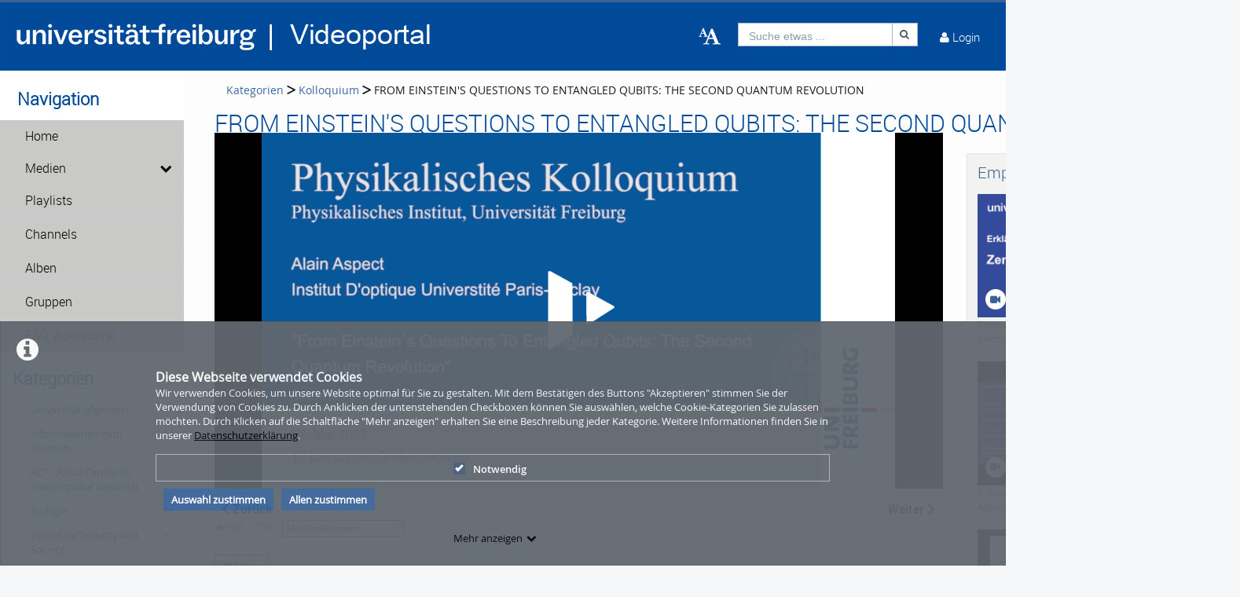

--- FILE ---
content_type: text/css; charset=utf-8
request_url: https://video.uni-freiburg.de/playerTemplates/ViMP_accessibility/css/vimp_player_accessibility.css?app=frontend&env=prod&debug=false&version=6.0.3
body_size: 175
content:
.ViMP_accessibility .vjs-control-bar{
    background-color: #000000;
}

.ViMP_accessibility .vjs-control-bar .vjs-progress-holder{
    background-color: #474747;
}

.ViMP_accessibility .vjs-load-progress div{
    background: #949494;
}

.p_chapter_background{
    background-color: #acbbc3;
    border: 1px solid #ccc;
    border-top: 0px;
    -webkit-border-radius: 0.5em;
    -webkit-border-top-left-radius: 0;
    -moz-border-radius: 0.5em;
    -moz-border-radius-topleft: 0;
    border-radius: 0.5em;
    border-top-left-radius: 0;
    padding:0px;
}

.p_vast_seek {
    background-color: #999;
    width:2px;
}

.vjs-play-control:focus,
.vjs-volume-panel:focus,
.vjs-volume-control:focus,
.vjs-mute-control:focus,
.vjs-playback-rate:focus,
.vjs-quality-selector:focus,
.vjs-menu-item:focus,
.vjs-fullscreen-control:focus,
.vjs-quality-selector > .vjs-menu-button:focus
{
    outline: #ffffff dotted 2px !important;
    outline-offset: -4px;
}

.vjs-progress-holder:focus > .vjs-play-progress::before,
.vjs-volume-bar:focus > .vjs-volume-level::before
{
    outline: #ffffff dotted 2px !important;
    outline-offset: 3px;
}

.vjs-theater-container
{
    display: inline-flex;
}

.vjs-theater-container-button:focus
{
    outline: #ffffff dotted 2px !important;
    outline-offset: -1px;   
}

.vjs-theater-container-button
{
    padding:0;
    margin-left:10px;
}

.vjs-big-play-button:focus > span
{
    outline: #ffffff 2px !important
    outline-offset: 3px;
}

--- FILE ---
content_type: application/javascript
request_url: https://video.uni-freiburg.de/js/videojs-theater-toggle.min.js?app=frontend&env=prod&debug=false&version=6.0.3
body_size: 1017
content:
/**
 * Based on videojs-theater-toggle 0.0.4
 * Modified by VIMP GmbH to work with Video.js 8.x
 */
!function(e,t){"object"==typeof exports&&"undefined"!=typeof module?module.exports=t(require("video.js")):"function"==typeof define&&define.amd?define(["video.js"],t):e.videojsTheaterToggle=t(e.videojs)}(this,function(e){"use strict";e=e&&e.hasOwnProperty("default")?e.default:e,function(){function e(e){this.value=e}function t(t){var n,o;function a(n,o){try{var s=t[n](o),l=s.value;l instanceof e?Promise.resolve(l.value).then(function(e){a("next",e)},function(e){a("throw",e)}):r(s.done?"return":"normal",s.value)}catch(i){r("throw",i)}}function r(e,t){switch(e){case"return":n.resolve({value:t,done:!0});break;case"throw":n.reject(t);break;default:n.resolve({value:t,done:!1})}(n=n.next)?a(n.key,n.arg):o=null}this._invoke=function e(t,r){return new Promise(function(e,s){var l={key:t,arg:r,resolve:e,reject:s,next:null};o?o=o.next=l:(n=o=l,a(t,r))})},"function"!=typeof t.return&&(this.return=void 0)}"function"==typeof Symbol&&Symbol.asyncIterator&&(t.prototype[Symbol.asyncIterator]=function(){return this}),t.prototype.next=function(e){return this._invoke("next",e)},t.prototype.throw=function(e){return this._invoke("throw",e)},t.prototype.return=function(e){return this._invoke("return",e)}}();var t=function(e,t){if(!(e instanceof t))throw TypeError("Cannot call a class as a function")},n=function(e,t){if("function"!=typeof t&&null!==t)throw TypeError("Super expression must either be null or a function, not "+typeof t);e.prototype=Object.create(t&&t.prototype,{constructor:{value:e,enumerable:!1,writable:!0,configurable:!0}}),t&&(Object.setPrototypeOf?Object.setPrototypeOf(e,t):e.__proto__=t)},o=e.getPlugin("plugin"),a="vjs-theater-container-button",r={saveTheaterState:!0,localItemName:"theaterVideoState"},s=function(o){function s(n,o){t(this,s);var l=this;void 0===o?o=r:(o.saveTheaterState=void 0===o.saveTheaterState?r.saveTheaterState:o.saveTheaterState,o.localItemName=void 0===o.localItemName?r.localItemName:o.localItemName),n.on("timeupdate",l.isTheater);var i=document.createElement("button");(i.className=a,o.saveTheaterState)?"undefined"!=typeof Storage?null!==localStorage.getItem(o.localItemName)&&"enabled"===localStorage.getItem(o.localItemName)&&i.classList.add("theater-toggled"):e.log("Sorry! No Web Storage support..."):null!==localStorage.getItem(o.localItemName)&&localStorage.removeItem(o.localItemName),n.on("ready",function(){n.trigger("theaterMode",l.theaterMode)}),n.on("fullscreenchange",function(e){var t=document.getElementsByClassName(a)[0];n.isFullscreen()?t.classList.add("vjs-hidden"):t.classList.remove("vjs-hidden")});var c=document.createElement("span");return c.textContent="Theater",i.appendChild(c),n.controlBar.el().insertBefore(i,n.controlBar.fullscreenToggle.el()),n.controlBar.addChild(i),n.addClass("vjs-theater-toggle"),document.getElementsByClassName(a)[0].onclick=function(){this.classList.contains("theater-toggled")?(this.classList.remove("theater-toggled"),localStorage.setItem(o.localItemName,"disabled")):(this.classList.add("theater-toggled"),localStorage.setItem(o.localItemName,"enabled")),n.trigger("theaterMode",this.theaterMode)},l}return n(s,o),s.prototype.theaterMode=function e(){return this.isTheater()},s.prototype.isTheater=function e(){return document.getElementsByClassName(a)[0].classList.contains("theater-toggled")},s}(o);return e.registerPlugin("theaterToggle",s),s});

--- FILE ---
content_type: application/javascript
request_url: https://video.uni-freiburg.de/js/videojs-sprite-thumbnails.min.js?app=frontend&env=prod&debug=false&version=6.0.3
body_size: 1111
content:
/*! @name videojs-sprite-thumbnails @version 2.2.1 @license MIT */
!function(e,t){"object"==typeof exports&&"undefined"!=typeof module?module.exports=t(require("video.js")):"function"==typeof define&&define.amd?define(["video.js"],t):(e="undefined"!=typeof globalThis?globalThis:e||self).videojsSpriteThumbnails=t(e.videojs)}(this,(function(e){"use strict";function t(e){return e&&"object"==typeof e&&"default"in e?e:{default:e}}var o=t(e);const n=o.default.getPlugin("plugin"),r={url:"",idxTag:e=>e,urlArray:[],width:0,height:0,columns:0,rows:0,interval:1,responsive:600,downlink:1.5};class i extends n{constructor(e,t){super(e,t),this.options=o.default.obj.merge(r,t),this.player.ready((()=>{((e,t,n)=>{const r=window.navigator,i=o.default.dom,s=o.default.obj,l=s.merge,a=t.log,u=e.controlBar,d=u&&u.progressControl,c=d&&d.seekBar,h=c&&c.mouseTimeDisplay&&c.mouseTimeDisplay.timeTooltip,p=h&&h.el(),g=p&&p.style,f=e=>{const t=n.urlArray;return t.length?t[e]:n.url.replace("{index}",n.idxTag(e))},y=t=>{const o=c.el(),r=e.currentWidth(),l=e.duration(),a=n.interval,d=n.columns,h=n.responsive,g=a*d,y=g*(n.rows||Math.ceil(l/g));let m=i.getPointerPosition(o,t).x*l;const b=Math.floor(m/y);m=(m-y*b)/a;const w=h&&r<h?r/h:1,x=n.width*w,v=n.height*w,j=Math.floor(m%d)*-x,k=Math.floor(m/d)*-v,T=i.findPosition(u.el()).top,$=i.findPosition(o).top,P=-v-Math.max(0,$-T),A={backgroundImage:`url("${f(b)}")`,backgroundRepeat:"no-repeat",backgroundPosition:`${j}px ${k}px`,backgroundSize:x*d+"px auto",top:`${P}px`,color:"#fff",textShadow:"1px 1px #000",border:"1px solid #000",width:`${x+2}px`,height:`${v+2}px`};s.each(A,((e,t)=>{p.style[t]=e}))},m=e=>{const t=n[e],o="rows"!==e?1:0;return!(parseInt(t,10)!==t||t<o)||(a(`${e} must be an integer greater than ${o-1}`),!1)},b=()=>{const e=r.connection||r.mozConnection||r.webkitConnection,t=n.downlink;return!(e&&e.downlink<t&&(a.warn(`connection.downlink < ${t}`),1))};t.on("statechanged",(()=>{const o=t.state,r=["mousemove","touchmove"],i=a.debug;o.ready?(i("ready to show thumbnails"),d.on(r,y)):(n.url||n.urlArray.length||a("no urls given"),i("resetting"),d.off(r,y),p.style=g),e.toggleClass("vjs-thumbnails-ready",o.ready)}));const w=()=>{const o=t.name,r=e.currentSources().find((e=>e.hasOwnProperty(o)));let i=r&&r[o];if(i){const e=i.urlArray;Object.keys(i).length?e&&e.length?i.url="":i.url&&(i.urlArray=[]):(i={url:"",urlArray:[]},a("disabling plugin")),t.options=n=l(n,i)}t.setState({ready:!!(h&&(n.urlArray.length||n.url)&&m("width")&&m("height")&&m("columns")&&m("rows")&&b())})};e.on("loadstart",w),w(),e.addClass("vjs-sprite-thumbnails")})(this.player,this,this.options)}))}}return i.defaultState={ready:!1},i.VERSION="2.2.1",o.default.registerPlugin("spriteThumbnails",i),i}));

--- FILE ---
content_type: text/javascript
request_url: https://video.uni-freiburg.de/js/ocean.layout.min.js?app=frontend&env=prod&debug=false&version=6.0.3
body_size: 33263
content:
!function(global,factory){"object"==typeof exports&&"undefined"!=typeof module?module.exports=factory():"function"==typeof define&&define.amd?define(factory):(global="undefined"!=typeof globalThis?globalThis:global||self).bootstrap=factory()}(this,function(){"use strict";const MILLISECONDS_MULTIPLIER=1e3,TRANSITION_END="transitionend",getSelector=element=>{let selector=element.getAttribute("data-bs-target");if(!selector||"#"===selector){let hrefAttr=element.getAttribute("href");if(!hrefAttr||!hrefAttr.includes("#")&&!hrefAttr.startsWith("."))return null;hrefAttr.includes("#")&&!hrefAttr.startsWith("#")&&(hrefAttr="#"+hrefAttr.split("#")[1]),selector=hrefAttr&&"#"!==hrefAttr?hrefAttr.trim():null}return selector},getSelectorFromElement=element=>{element=getSelector(element);return element&&document.querySelector(element)?element:null},getElementFromSelector=element=>{element=getSelector(element);return element?document.querySelector(element):null},triggerTransitionEnd=element=>{element.dispatchEvent(new Event(TRANSITION_END))},isElement$1=obj=>!(!obj||"object"!=typeof obj)&&void 0!==(obj=void 0!==obj.jquery?obj[0]:obj).nodeType,getElement=obj=>isElement$1(obj)?obj.jquery?obj[0]:obj:"string"==typeof obj&&0<obj.length?document.querySelector(obj):null,typeCheckConfig=(componentName,config,configTypes)=>{Object.keys(configTypes).forEach(property=>{var expectedTypes=configTypes[property],value=config[property],value=value&&isElement$1(value)?"element":null==(value=value)?""+value:{}.toString.call(value).match(/\s([a-z]+)/i)[1].toLowerCase();if(!new RegExp(expectedTypes).test(value))throw new TypeError(componentName.toUpperCase()+`: Option "${property}" provided type "${value}" but expected type "${expectedTypes}".`)})},isVisible=element=>!(!isElement$1(element)||0===element.getClientRects().length)&&"visible"===getComputedStyle(element).getPropertyValue("visibility"),isDisabled=element=>!element||element.nodeType!==Node.ELEMENT_NODE||(!!element.classList.contains("disabled")||(void 0!==element.disabled?element.disabled:element.hasAttribute("disabled")&&"false"!==element.getAttribute("disabled"))),findShadowRoot=element=>{return document.documentElement.attachShadow?"function"==typeof element.getRootNode?(root=element.getRootNode())instanceof ShadowRoot?root:null:element instanceof ShadowRoot?element:element.parentNode?findShadowRoot(element.parentNode):null:null;var root},noop=()=>{},reflow=element=>{element.offsetHeight},getjQuery=()=>{var jQuery=window["jQuery"];return jQuery&&!document.body.hasAttribute("data-bs-no-jquery")?jQuery:null},DOMContentLoadedCallbacks=[],isRTL=()=>"rtl"===document.documentElement.dir;var defineJQueryPlugin=plugin=>{var callback;callback=()=>{const $=getjQuery();if($){const name=plugin.NAME,JQUERY_NO_CONFLICT=$.fn[name];$.fn[name]=plugin.jQueryInterface,$.fn[name].Constructor=plugin,$.fn[name].noConflict=()=>($.fn[name]=JQUERY_NO_CONFLICT,plugin.jQueryInterface)}},"loading"===document.readyState?(DOMContentLoadedCallbacks.length||document.addEventListener("DOMContentLoaded",()=>{DOMContentLoadedCallbacks.forEach(callback=>callback())}),DOMContentLoadedCallbacks.push(callback)):callback()};const execute=callback=>{"function"==typeof callback&&callback()},executeAfterTransition=(callback,transitionElement,waitForTransition=!0)=>{if(waitForTransition){waitForTransition=(element=>{if(!element)return 0;let{transitionDuration,transitionDelay}=window.getComputedStyle(element);var element=Number.parseFloat(transitionDuration),floatTransitionDelay=Number.parseFloat(transitionDelay);return element||floatTransitionDelay?(transitionDuration=transitionDuration.split(",")[0],transitionDelay=transitionDelay.split(",")[0],(Number.parseFloat(transitionDuration)+Number.parseFloat(transitionDelay))*MILLISECONDS_MULTIPLIER):0})(transitionElement)+5;let called=!1;const handler=({target})=>{target===transitionElement&&(called=!0,transitionElement.removeEventListener(TRANSITION_END,handler),execute(callback))};transitionElement.addEventListener(TRANSITION_END,handler),setTimeout(()=>{called||triggerTransitionEnd(transitionElement)},waitForTransition)}else execute(callback)},getNextActiveElement=(list,activeElement,shouldGetNext,isCycleAllowed)=>{let index=list.indexOf(activeElement);if(-1===index)return list[!shouldGetNext&&isCycleAllowed?list.length-1:0];activeElement=list.length;return index+=shouldGetNext?1:-1,isCycleAllowed&&(index=(index+activeElement)%activeElement),list[Math.max(0,Math.min(index,activeElement-1))]},namespaceRegex=/[^.]*(?=\..*)\.|.*/,stripNameRegex=/\..*/,stripUidRegex=/::\d+$/,eventRegistry={};let uidEvent=1;const customEvents={mouseenter:"mouseover",mouseleave:"mouseout"},customEventsRegex=/^(mouseenter|mouseleave)/i,nativeEvents=new Set(["click","dblclick","mouseup","mousedown","contextmenu","mousewheel","DOMMouseScroll","mouseover","mouseout","mousemove","selectstart","selectend","keydown","keypress","keyup","orientationchange","touchstart","touchmove","touchend","touchcancel","pointerdown","pointermove","pointerup","pointerleave","pointercancel","gesturestart","gesturechange","gestureend","focus","blur","change","reset","select","submit","focusin","focusout","load","unload","beforeunload","resize","move","DOMContentLoaded","readystatechange","error","abort","scroll"]);function getUidEvent(element,uid){return uid&&uid+"::"+uidEvent++||element.uidEvent||uidEvent++}function getEvent(element){var uid=getUidEvent(element);return element.uidEvent=uid,eventRegistry[uid]=eventRegistry[uid]||{},eventRegistry[uid]}function findHandler(events,handler,delegationSelector=null){var uidEventList=Object.keys(events);for(let i=0,len=uidEventList.length;i<len;i++){var event=events[uidEventList[i]];if(event.originalHandler===handler&&event.delegationSelector===delegationSelector)return event}return null}function normalizeParams(originalTypeEvent,handler,delegationFn){var delegation="string"==typeof handler,delegationFn=delegation?delegationFn:handler;let typeEvent=getTypeEvent(originalTypeEvent);handler=nativeEvents.has(typeEvent);return[delegation,delegationFn,typeEvent=handler?typeEvent:originalTypeEvent]}function addHandler(element,originalTypeEvent,handler,delegationFn,oneOff){if("string"==typeof originalTypeEvent&&element){handler||(handler=delegationFn,delegationFn=null),customEventsRegex.test(originalTypeEvent)&&(wrapFn=fn=>function(event){if(!event.relatedTarget||event.relatedTarget!==event.delegateTarget&&!event.delegateTarget.contains(event.relatedTarget))return fn.call(this,event)},delegationFn?delegationFn=wrapFn(delegationFn):handler=wrapFn(handler));var[wrapFn,originalHandler,typeEvent]=normalizeParams(originalTypeEvent,handler,delegationFn);const events=getEvent(element),handlers=events[typeEvent]||(events[typeEvent]={}),previousFn=findHandler(handlers,originalHandler,wrapFn?handler:null);if(previousFn)previousFn.oneOff=previousFn.oneOff&&oneOff;else{originalTypeEvent=getUidEvent(originalHandler,originalTypeEvent.replace(namespaceRegex,""));const fn=wrapFn?function(element,selector,fn){return function handler(event){var domElements=element.querySelectorAll(selector);for(let target=event["target"];target&&target!==this;target=target.parentNode)for(let i=domElements.length;i--;)if(domElements[i]===target)return event.delegateTarget=target,handler.oneOff&&EventHandler.off(element,event.type,selector,fn),fn.apply(target,[event]);return null}}(element,handler,delegationFn):function(element,fn){return function handler(event){return event.delegateTarget=element,handler.oneOff&&EventHandler.off(element,event.type,fn),fn.apply(element,[event])}}(element,handler);fn.delegationSelector=wrapFn?handler:null,fn.originalHandler=originalHandler,fn.oneOff=oneOff,fn.uidEvent=originalTypeEvent,handlers[originalTypeEvent]=fn,element.addEventListener(typeEvent,fn,wrapFn)}}}function removeHandler(element,events,typeEvent,handler,delegationSelector){handler=findHandler(events[typeEvent],handler,delegationSelector);handler&&(element.removeEventListener(typeEvent,handler,Boolean(delegationSelector)),delete events[typeEvent][handler.uidEvent])}function getTypeEvent(event){return event=event.replace(stripNameRegex,""),customEvents[event]||event}const EventHandler={on(element,event,handler,delegationFn){addHandler(element,event,handler,delegationFn,!1)},one(element,event,handler,delegationFn){addHandler(element,event,handler,delegationFn,!0)},off(element,originalTypeEvent,handler,delegationFn){if("string"==typeof originalTypeEvent&&element){const[delegation,originalHandler,typeEvent]=normalizeParams(originalTypeEvent,handler,delegationFn),inNamespace=typeEvent!==originalTypeEvent,events=getEvent(element);delegationFn=originalTypeEvent.startsWith(".");if(void 0!==originalHandler)return events&&events[typeEvent]?void removeHandler(element,events,typeEvent,originalHandler,delegation?handler:null):void 0;delegationFn&&Object.keys(events).forEach(elementEvent=>{!function(element,events,typeEvent,namespace){const storeElementEvent=events[typeEvent]||{};Object.keys(storeElementEvent).forEach(handlerKey=>{handlerKey.includes(namespace)&&(handlerKey=storeElementEvent[handlerKey],removeHandler(element,events,typeEvent,handlerKey.originalHandler,handlerKey.delegationSelector))})}(element,events,elementEvent,originalTypeEvent.slice(1))});const storeElementEvent=events[typeEvent]||{};Object.keys(storeElementEvent).forEach(keyHandlers=>{var handlerKey=keyHandlers.replace(stripUidRegex,"");inNamespace&&!originalTypeEvent.includes(handlerKey)||(handlerKey=storeElementEvent[keyHandlers],removeHandler(element,events,typeEvent,handlerKey.originalHandler,handlerKey.delegationSelector))})}},trigger(element,event,args){if("string"!=typeof event||!element)return null;const $=getjQuery();var typeEvent=getTypeEvent(event),inNamespace=event!==typeEvent,isNative=nativeEvents.has(typeEvent);let jQueryEvent,bubbles=!0,nativeDispatch=!0,defaultPrevented=!1,evt=null;return inNamespace&&$&&(jQueryEvent=$.Event(event,args),$(element).trigger(jQueryEvent),bubbles=!jQueryEvent.isPropagationStopped(),nativeDispatch=!jQueryEvent.isImmediatePropagationStopped(),defaultPrevented=jQueryEvent.isDefaultPrevented()),isNative?(evt=document.createEvent("HTMLEvents")).initEvent(typeEvent,bubbles,!0):evt=new CustomEvent(event,{bubbles:bubbles,cancelable:!0}),void 0!==args&&Object.keys(args).forEach(key=>{Object.defineProperty(evt,key,{get(){return args[key]}})}),defaultPrevented&&evt.preventDefault(),nativeDispatch&&element.dispatchEvent(evt),evt.defaultPrevented&&void 0!==jQueryEvent&&jQueryEvent.preventDefault(),evt}},elementMap=new Map,Data={set(element,key,instance){elementMap.has(element)||elementMap.set(element,new Map);const instanceMap=elementMap.get(element);!instanceMap.has(key)&&0!==instanceMap.size||instanceMap.set(key,instance)},get(element,key){return elementMap.has(element)&&elementMap.get(element).get(key)||null},remove(element,key){if(elementMap.has(element)){const instanceMap=elementMap.get(element);instanceMap.delete(key),0===instanceMap.size&&elementMap.delete(element)}}};class BaseComponent{constructor(element){(element=getElement(element))&&(this._element=element,Data.set(this._element,this.constructor.DATA_KEY,this))}dispose(){Data.remove(this._element,this.constructor.DATA_KEY),EventHandler.off(this._element,this.constructor.EVENT_KEY),Object.getOwnPropertyNames(this).forEach(propertyName=>{this[propertyName]=null})}_queueCallback(callback,element,isAnimated=!0){executeAfterTransition(callback,element,isAnimated)}static getInstance(element){return Data.get(getElement(element),this.DATA_KEY)}static getOrCreateInstance(element,config={}){return this.getInstance(element)||new this(element,"object"==typeof config?config:null)}static get VERSION(){return"5.1.3"}static get NAME(){throw new Error('You have to implement the static method "NAME", for each component!')}static get DATA_KEY(){return"bs."+this.NAME}static get EVENT_KEY(){return"."+this.DATA_KEY}}var enableDismissTrigger=(component,method="hide")=>{var clickEvent="click.dismiss"+component.EVENT_KEY;const name=component.NAME;EventHandler.on(document,clickEvent,`[data-bs-dismiss="${name}"]`,function(event){if(["A","AREA"].includes(this.tagName)&&event.preventDefault(),!isDisabled(this)){event=getElementFromSelector(this)||this.closest("."+name);const instance=component.getOrCreateInstance(event);instance[method]()}})};class Alert extends BaseComponent{static get NAME(){return"alert"}close(){var isAnimated;EventHandler.trigger(this._element,"close.bs.alert").defaultPrevented||(this._element.classList.remove("show"),isAnimated=this._element.classList.contains("fade"),this._queueCallback(()=>this._destroyElement(),this._element,isAnimated))}_destroyElement(){this._element.remove(),EventHandler.trigger(this._element,"closed.bs.alert"),this.dispose()}static jQueryInterface(config){return this.each(function(){const data=Alert.getOrCreateInstance(this);if("string"==typeof config){if(void 0===data[config]||config.startsWith("_")||"constructor"===config)throw new TypeError(`No method named "${config}"`);data[config](this)}})}}enableDismissTrigger(Alert,"close"),defineJQueryPlugin(Alert);class Button extends BaseComponent{static get NAME(){return"button"}toggle(){this._element.setAttribute("aria-pressed",this._element.classList.toggle("active"))}static jQueryInterface(config){return this.each(function(){const data=Button.getOrCreateInstance(this);"toggle"===config&&data[config]()})}}function normalizeData(val){return"true"===val||"false"!==val&&(val===Number(val).toString()?Number(val):""===val||"null"===val?null:val)}function normalizeDataKey(key){return key.replace(/[A-Z]/g,chr=>"-"+chr.toLowerCase())}EventHandler.on(document,"click.bs.button.data-api",'[data-bs-toggle="button"]',event=>{event.preventDefault();event=event.target.closest('[data-bs-toggle="button"]');const data=Button.getOrCreateInstance(event);data.toggle()}),defineJQueryPlugin(Button);const Manipulator={setDataAttribute(element,key,value){element.setAttribute("data-bs-"+normalizeDataKey(key),value)},removeDataAttribute(element,key){element.removeAttribute("data-bs-"+normalizeDataKey(key))},getDataAttributes(element){if(!element)return{};const attributes={};return Object.keys(element.dataset).filter(key=>key.startsWith("bs")).forEach(key=>{let pureKey=key.replace(/^bs/,"");pureKey=pureKey.charAt(0).toLowerCase()+pureKey.slice(1,pureKey.length),attributes[pureKey]=normalizeData(element.dataset[key])}),attributes},getDataAttribute(element,key){return normalizeData(element.getAttribute("data-bs-"+normalizeDataKey(key)))},offset(element){element=element.getBoundingClientRect();return{top:element.top+window.pageYOffset,left:element.left+window.pageXOffset}},position(element){return{top:element.offsetTop,left:element.offsetLeft}}},SelectorEngine={find(selector,element=document.documentElement){return[].concat(...Element.prototype.querySelectorAll.call(element,selector))},findOne(selector,element=document.documentElement){return Element.prototype.querySelector.call(element,selector)},children(element,selector){return[].concat(...element.children).filter(child=>child.matches(selector))},parents(element,selector){const parents=[];let ancestor=element.parentNode;for(;ancestor&&ancestor.nodeType===Node.ELEMENT_NODE&&3!==ancestor.nodeType;)ancestor.matches(selector)&&parents.push(ancestor),ancestor=ancestor.parentNode;return parents},prev(element,selector){let previous=element.previousElementSibling;for(;previous;){if(previous.matches(selector))return[previous];previous=previous.previousElementSibling}return[]},next(element,selector){let next=element.nextElementSibling;for(;next;){if(next.matches(selector))return[next];next=next.nextElementSibling}return[]},focusableChildren(element){var focusables=["a","button","input","textarea","select","details","[tabindex]",'[contenteditable="true"]'].map(selector=>selector+':not([tabindex^="-"])').join(", ");return this.find(focusables,element).filter(el=>!isDisabled(el)&&isVisible(el))}};const Default$a={interval:5e3,keyboard:!0,slide:!1,pause:"hover",wrap:!0,touch:!0},DefaultType$a={interval:"(number|boolean)",keyboard:"boolean",slide:"(boolean|string)",pause:"(string|boolean)",wrap:"boolean",touch:"boolean"},KEY_TO_DIRECTION={ArrowLeft:"right",ArrowRight:"left"};class Carousel extends BaseComponent{constructor(element,config){super(element),this._items=null,this._interval=null,this._activeElement=null,this._isPaused=!1,this._isSliding=!1,this.touchTimeout=null,this.touchStartX=0,this.touchDeltaX=0,this._config=this._getConfig(config),this._indicatorsElement=SelectorEngine.findOne(".carousel-indicators",this._element),this._touchSupported="ontouchstart"in document.documentElement||0<navigator.maxTouchPoints,this._pointerEvent=Boolean(window.PointerEvent),this._addEventListeners()}static get Default(){return Default$a}static get NAME(){return"carousel"}next(){this._slide("next")}nextWhenVisible(){!document.hidden&&isVisible(this._element)&&this.next()}prev(){this._slide("prev")}pause(event){event||(this._isPaused=!0),SelectorEngine.findOne(".carousel-item-next, .carousel-item-prev",this._element)&&(triggerTransitionEnd(this._element),this.cycle(!0)),clearInterval(this._interval),this._interval=null}cycle(event){event||(this._isPaused=!1),this._interval&&(clearInterval(this._interval),this._interval=null),this._config&&this._config.interval&&!this._isPaused&&(this._updateInterval(),this._interval=setInterval((document.visibilityState?this.nextWhenVisible:this.next).bind(this),this._config.interval))}to(index){this._activeElement=SelectorEngine.findOne(".active.carousel-item",this._element);var activeIndex=this._getItemIndex(this._activeElement);if(!(index>this._items.length-1||index<0))if(this._isSliding)EventHandler.one(this._element,"slid.bs.carousel",()=>this.to(index));else{if(activeIndex===index)return this.pause(),void this.cycle();this._slide(activeIndex<index?"next":"prev",this._items[index])}}_getConfig(config){return config={...Default$a,...Manipulator.getDataAttributes(this._element),..."object"==typeof config?config:{}},typeCheckConfig("carousel",config,DefaultType$a),config}_handleSwipe(){var absDeltax=Math.abs(this.touchDeltaX);absDeltax<=40||(absDeltax=absDeltax/this.touchDeltaX,this.touchDeltaX=0,absDeltax&&this._slide(0<absDeltax?"right":"left"))}_addEventListeners(){this._config.keyboard&&EventHandler.on(this._element,"keydown.bs.carousel",event=>this._keydown(event)),"hover"===this._config.pause&&(EventHandler.on(this._element,"mouseenter.bs.carousel",event=>this.pause(event)),EventHandler.on(this._element,"mouseleave.bs.carousel",event=>this.cycle(event))),this._config.touch&&this._touchSupported&&this._addTouchEventListeners()}_addTouchEventListeners(){const hasPointerPenTouch=event=>this._pointerEvent&&("pen"===event.pointerType||"touch"===event.pointerType),start=event=>{hasPointerPenTouch(event)?this.touchStartX=event.clientX:this._pointerEvent||(this.touchStartX=event.touches[0].clientX)},move=event=>{this.touchDeltaX=event.touches&&1<event.touches.length?0:event.touches[0].clientX-this.touchStartX},end=event=>{hasPointerPenTouch(event)&&(this.touchDeltaX=event.clientX-this.touchStartX),this._handleSwipe(),"hover"===this._config.pause&&(this.pause(),this.touchTimeout&&clearTimeout(this.touchTimeout),this.touchTimeout=setTimeout(event=>this.cycle(event),500+this._config.interval))};SelectorEngine.find(".carousel-item img",this._element).forEach(itemImg=>{EventHandler.on(itemImg,"dragstart.bs.carousel",event=>event.preventDefault())}),this._pointerEvent?(EventHandler.on(this._element,"pointerdown.bs.carousel",event=>start(event)),EventHandler.on(this._element,"pointerup.bs.carousel",event=>end(event)),this._element.classList.add("pointer-event")):(EventHandler.on(this._element,"touchstart.bs.carousel",event=>start(event)),EventHandler.on(this._element,"touchmove.bs.carousel",event=>move(event)),EventHandler.on(this._element,"touchend.bs.carousel",event=>end(event)))}_keydown(event){var direction;/input|textarea/i.test(event.target.tagName)||(direction=KEY_TO_DIRECTION[event.key])&&(event.preventDefault(),this._slide(direction))}_getItemIndex(element){return this._items=element&&element.parentNode?SelectorEngine.find(".carousel-item",element.parentNode):[],this._items.indexOf(element)}_getItemByOrder(order,activeElement){order="next"===order;return getNextActiveElement(this._items,activeElement,order,this._config.wrap)}_triggerSlideEvent(relatedTarget,eventDirectionName){var targetIndex=this._getItemIndex(relatedTarget),fromIndex=this._getItemIndex(SelectorEngine.findOne(".active.carousel-item",this._element));return EventHandler.trigger(this._element,"slide.bs.carousel",{relatedTarget:relatedTarget,direction:eventDirectionName,from:fromIndex,to:targetIndex})}_setActiveIndicatorElement(element){if(this._indicatorsElement){const activeIndicator=SelectorEngine.findOne(".active",this._indicatorsElement),indicators=(activeIndicator.classList.remove("active"),activeIndicator.removeAttribute("aria-current"),SelectorEngine.find("[data-bs-target]",this._indicatorsElement));for(let i=0;i<indicators.length;i++)if(Number.parseInt(indicators[i].getAttribute("data-bs-slide-to"),10)===this._getItemIndex(element)){indicators[i].classList.add("active"),indicators[i].setAttribute("aria-current","true");break}}}_updateInterval(){const element=this._activeElement||SelectorEngine.findOne(".active.carousel-item",this._element);var elementInterval;element&&((elementInterval=Number.parseInt(element.getAttribute("data-bs-interval"),10))?(this._config.defaultInterval=this._config.defaultInterval||this._config.interval,this._config.interval=elementInterval):this._config.interval=this._config.defaultInterval||this._config.interval)}_slide(directionOrOrder,element){directionOrOrder=this._directionToOrder(directionOrOrder);const activeElement=SelectorEngine.findOne(".active.carousel-item",this._element),activeElementIndex=this._getItemIndex(activeElement),nextElement=element||this._getItemByOrder(directionOrOrder,activeElement),nextElementIndex=this._getItemIndex(nextElement);var element=Boolean(this._interval),isNext="next"===directionOrOrder;const directionalClassName=isNext?"carousel-item-start":"carousel-item-end",orderClassName=isNext?"carousel-item-next":"carousel-item-prev",eventDirectionName=this._orderToDirection(directionOrOrder);if(nextElement&&nextElement.classList.contains("active"))this._isSliding=!1;else if(!this._isSliding){isNext=this._triggerSlideEvent(nextElement,eventDirectionName);if(!isNext.defaultPrevented&&activeElement&&nextElement){this._isSliding=!0,element&&this.pause(),this._setActiveIndicatorElement(nextElement),this._activeElement=nextElement;const triggerSlidEvent=()=>{EventHandler.trigger(this._element,"slid.bs.carousel",{relatedTarget:nextElement,direction:eventDirectionName,from:activeElementIndex,to:nextElementIndex})};this._element.classList.contains("slide")?(nextElement.classList.add(orderClassName),reflow(nextElement),activeElement.classList.add(directionalClassName),nextElement.classList.add(directionalClassName),this._queueCallback(()=>{nextElement.classList.remove(directionalClassName,orderClassName),nextElement.classList.add("active"),activeElement.classList.remove("active",orderClassName,directionalClassName),this._isSliding=!1,setTimeout(triggerSlidEvent,0)},activeElement,!0)):(activeElement.classList.remove("active"),nextElement.classList.add("active"),this._isSliding=!1,triggerSlidEvent()),element&&this.cycle()}}}_directionToOrder(direction){return["right","left"].includes(direction)?isRTL()?"left"===direction?"prev":"next":"left"===direction?"next":"prev":direction}_orderToDirection(order){return["next","prev"].includes(order)?isRTL()?"prev"===order?"left":"right":"prev"===order?"right":"left":order}static carouselInterface(element,config){const data=Carousel.getOrCreateInstance(element,config);let _config=data["_config"];"object"==typeof config&&(_config={..._config,...config});element="string"==typeof config?config:_config.slide;if("number"==typeof config)data.to(config);else if("string"==typeof element){if(void 0===data[element])throw new TypeError(`No method named "${element}"`);data[element]()}else _config.interval&&_config.ride&&(data.pause(),data.cycle())}static jQueryInterface(config){return this.each(function(){Carousel.carouselInterface(this,config)})}static dataApiClickHandler(event){const target=getElementFromSelector(this);if(target&&target.classList.contains("carousel")){const config={...Manipulator.getDataAttributes(target),...Manipulator.getDataAttributes(this)};var slideIndex=this.getAttribute("data-bs-slide-to");slideIndex&&(config.interval=!1),Carousel.carouselInterface(target,config),slideIndex&&Carousel.getInstance(target).to(slideIndex),event.preventDefault()}}}EventHandler.on(document,"click.bs.carousel.data-api","[data-bs-slide], [data-bs-slide-to]",Carousel.dataApiClickHandler),EventHandler.on(window,"load.bs.carousel.data-api",()=>{var carousels=SelectorEngine.find('[data-bs-ride="carousel"]');for(let i=0,len=carousels.length;i<len;i++)Carousel.carouselInterface(carousels[i],Carousel.getInstance(carousels[i]))}),defineJQueryPlugin(Carousel);const Default$9={toggle:!0,parent:null},DefaultType$9={toggle:"boolean",parent:"(null|element)"};class Collapse extends BaseComponent{constructor(element,config){super(element),this._isTransitioning=!1,this._config=this._getConfig(config),this._triggerArray=[];var toggleList=SelectorEngine.find('[data-bs-toggle="collapse"]');for(let i=0,len=toggleList.length;i<len;i++){var elem=toggleList[i],selector=getSelectorFromElement(elem),filterElement=SelectorEngine.find(selector).filter(foundElem=>foundElem===this._element);null!==selector&&filterElement.length&&(this._selector=selector,this._triggerArray.push(elem))}this._initializeChildren(),this._config.parent||this._addAriaAndCollapsedClass(this._triggerArray,this._isShown()),this._config.toggle&&this.toggle()}static get Default(){return Default$9}static get NAME(){return"collapse"}toggle(){this._isShown()?this.hide():this.show()}show(){if(!this._isTransitioning&&!this._isShown()){let actives=[],activesData;if(this._config.parent){const children=SelectorEngine.find(":scope .collapse .collapse",this._config.parent);actives=SelectorEngine.find(".collapse.show, .collapse.collapsing",this._config.parent).filter(elem=>!children.includes(elem))}const container=SelectorEngine.findOne(this._selector);if(actives.length){var tempActiveData=actives.find(elem=>container!==elem);if((activesData=tempActiveData?Collapse.getInstance(tempActiveData):null)&&activesData._isTransitioning)return}tempActiveData=EventHandler.trigger(this._element,"show.bs.collapse");if(!tempActiveData.defaultPrevented){actives.forEach(elemActive=>{container!==elemActive&&Collapse.getOrCreateInstance(elemActive,{toggle:!1}).hide(),activesData||Data.set(elemActive,"bs.collapse",null)});const dimension=this._getDimension();this._element.classList.remove("collapse"),this._element.classList.add("collapsing"),this._element.style[dimension]=0,this._addAriaAndCollapsedClass(this._triggerArray,!0),this._isTransitioning=!0;tempActiveData="scroll"+(dimension[0].toUpperCase()+dimension.slice(1));this._queueCallback(()=>{this._isTransitioning=!1,this._element.classList.remove("collapsing"),this._element.classList.add("collapse","show"),this._element.style[dimension]="",EventHandler.trigger(this._element,"shown.bs.collapse")},this._element,!0),this._element.style[dimension]=this._element[tempActiveData]+"px"}}}hide(){if(!this._isTransitioning&&this._isShown()){var startEvent=EventHandler.trigger(this._element,"hide.bs.collapse");if(!startEvent.defaultPrevented){var startEvent=this._getDimension(),triggerArrayLength=(this._element.style[startEvent]=this._element.getBoundingClientRect()[startEvent]+"px",reflow(this._element),this._element.classList.add("collapsing"),this._element.classList.remove("collapse","show"),this._triggerArray.length);for(let i=0;i<triggerArrayLength;i++){var trigger=this._triggerArray[i],elem=getElementFromSelector(trigger);elem&&!this._isShown(elem)&&this._addAriaAndCollapsedClass([trigger],!1)}this._isTransitioning=!0;this._element.style[startEvent]="",this._queueCallback(()=>{this._isTransitioning=!1,this._element.classList.remove("collapsing"),this._element.classList.add("collapse"),EventHandler.trigger(this._element,"hidden.bs.collapse")},this._element,!0)}}}_isShown(element=this._element){return element.classList.contains("show")}_getConfig(config){return(config={...Default$9,...Manipulator.getDataAttributes(this._element),...config}).toggle=Boolean(config.toggle),config.parent=getElement(config.parent),typeCheckConfig("collapse",config,DefaultType$9),config}_getDimension(){return this._element.classList.contains("collapse-horizontal")?"width":"height"}_initializeChildren(){if(this._config.parent){const children=SelectorEngine.find(":scope .collapse .collapse",this._config.parent);SelectorEngine.find('[data-bs-toggle="collapse"]',this._config.parent).filter(elem=>!children.includes(elem)).forEach(element=>{var selected=getElementFromSelector(element);selected&&this._addAriaAndCollapsedClass([element],this._isShown(selected))})}}_addAriaAndCollapsedClass(triggerArray,isOpen){triggerArray.length&&triggerArray.forEach(elem=>{isOpen?elem.classList.remove("collapsed"):elem.classList.add("collapsed"),elem.setAttribute("aria-expanded",isOpen)})}static jQueryInterface(config){return this.each(function(){const _config={},data=("string"==typeof config&&/show|hide/.test(config)&&(_config.toggle=!1),Collapse.getOrCreateInstance(this,_config));if("string"==typeof config){if(void 0===data[config])throw new TypeError(`No method named "${config}"`);data[config]()}})}}EventHandler.on(document,"click.bs.collapse.data-api",'[data-bs-toggle="collapse"]',function(event){("A"===event.target.tagName||event.delegateTarget&&"A"===event.delegateTarget.tagName)&&event.preventDefault();event=getSelectorFromElement(this);const selectorElements=SelectorEngine.find(event);selectorElements.forEach(element=>{Collapse.getOrCreateInstance(element,{toggle:!1}).toggle()})}),defineJQueryPlugin(Collapse);var top="top",bottom="bottom",right="right",left="left",auto="auto",basePlacements=[top,bottom,right,left],start="start",end="end",clippingParents="clippingParents",viewport="viewport",popper="popper",reference="reference",variationPlacements=basePlacements.reduce(function(acc,placement){return acc.concat([placement+"-"+start,placement+"-"+end])},[]),placements=[].concat(basePlacements,[auto]).reduce(function(acc,placement){return acc.concat([placement,placement+"-"+start,placement+"-"+end])},[]),modifierPhases=["beforeRead","read","afterRead","beforeMain","main","afterMain","beforeWrite","write","afterWrite"];function getNodeName(element){return element?(element.nodeName||"").toLowerCase():null}function getWindow(node){return null==node?window:"[object Window]"!==node.toString()?(ownerDocument=node.ownerDocument)&&ownerDocument.defaultView||window:node;var ownerDocument}function isElement(node){return node instanceof getWindow(node).Element||node instanceof Element}function isHTMLElement(node){return node instanceof getWindow(node).HTMLElement||node instanceof HTMLElement}function isShadowRoot(node){if("undefined"!=typeof ShadowRoot)return node instanceof getWindow(node).ShadowRoot||node instanceof ShadowRoot}var applyStyles$1={name:"applyStyles",enabled:!0,phase:"write",fn:function(_ref){var state=_ref.state;Object.keys(state.elements).forEach(function(name){var style=state.styles[name]||{},attributes=state.attributes[name]||{},element=state.elements[name];isHTMLElement(element)&&getNodeName(element)&&(Object.assign(element.style,style),Object.keys(attributes).forEach(function(name){var value=attributes[name];!1===value?element.removeAttribute(name):element.setAttribute(name,!0===value?"":value)}))})},effect:function(_ref2){var state=_ref2.state,initialStyles={popper:{position:state.options.strategy,left:"0",top:"0",margin:"0"},arrow:{position:"absolute"},reference:{}};return Object.assign(state.elements.popper.style,initialStyles.popper),state.styles=initialStyles,state.elements.arrow&&Object.assign(state.elements.arrow.style,initialStyles.arrow),function(){Object.keys(state.elements).forEach(function(name){var element=state.elements[name],attributes=state.attributes[name]||{},name=Object.keys((state.styles.hasOwnProperty(name)?state.styles:initialStyles)[name]).reduce(function(style,property){return style[property]="",style},{});isHTMLElement(element)&&getNodeName(element)&&(Object.assign(element.style,name),Object.keys(attributes).forEach(function(attribute){element.removeAttribute(attribute)}))})}},requires:["computeStyles"]};function getBoundingClientRect(element){element=element.getBoundingClientRect();return{width:+element.width,height:+element.height,top:+element.top,right:+element.right,bottom:+element.bottom,left:+element.left,x:+element.left,y:+element.top}}function getLayoutRect(element){var clientRect=getBoundingClientRect(element),width=element.offsetWidth,height=element.offsetHeight;return Math.abs(clientRect.width-width)<=1&&(width=clientRect.width),Math.abs(clientRect.height-height)<=1&&(height=clientRect.height),{x:element.offsetLeft,y:element.offsetTop,width:width,height:height}}function contains(parent,child){var rootNode=child.getRootNode&&child.getRootNode();if(parent.contains(child))return!0;if(rootNode&&isShadowRoot(rootNode)){var next=child;do{if(next&&parent.isSameNode(next))return!0}while(next=next.parentNode||next.host)}return!1}function getComputedStyle$1(element){return getWindow(element).getComputedStyle(element)}function getDocumentElement(element){return((isElement(element)?element.ownerDocument:element.document)||window.document).documentElement}function getParentNode(element){return"html"===getNodeName(element)?element:element.assignedSlot||element.parentNode||(isShadowRoot(element)?element.host:null)||getDocumentElement(element)}function getTrueOffsetParent(element){return isHTMLElement(element)&&"fixed"!==getComputedStyle$1(element).position?element.offsetParent:null}function getOffsetParent(element){for(var window=getWindow(element),offsetParent=getTrueOffsetParent(element);offsetParent&&function(element){return 0<=["table","td","th"].indexOf(getNodeName(element))}(offsetParent)&&"static"===getComputedStyle$1(offsetParent).position;)offsetParent=getTrueOffsetParent(offsetParent);return(!offsetParent||"html"!==getNodeName(offsetParent)&&("body"!==getNodeName(offsetParent)||"static"!==getComputedStyle$1(offsetParent).position))&&(offsetParent||function(element){var isFirefox=-1!==navigator.userAgent.toLowerCase().indexOf("firefox"),isIE=-1!==navigator.userAgent.indexOf("Trident");if(isIE&&isHTMLElement(element)&&"fixed"===getComputedStyle$1(element).position)return null;for(var currentNode=getParentNode(element);isHTMLElement(currentNode)&&["html","body"].indexOf(getNodeName(currentNode))<0;){var css=getComputedStyle$1(currentNode);if("none"!==css.transform||"none"!==css.perspective||"paint"===css.contain||-1!==["transform","perspective"].indexOf(css.willChange)||isFirefox&&"filter"===css.willChange||isFirefox&&css.filter&&"none"!==css.filter)return currentNode;currentNode=currentNode.parentNode}return null}(element))||window}function getMainAxisFromPlacement(placement){return 0<=["top","bottom"].indexOf(placement)?"x":"y"}var max=Math.max,min=Math.min,round=Math.round;function within(min$1,value,max$1){return max(min$1,min(value,max$1))}function getFreshSideObject(){return{top:0,right:0,bottom:0,left:0}}function mergePaddingObject(paddingObject){return Object.assign({},getFreshSideObject(),paddingObject)}function expandToHashMap(value,keys){return keys.reduce(function(hashMap,key){return hashMap[key]=value,hashMap},{})}var arrow$1={name:"arrow",enabled:!0,phase:"main",fn:function(_ref){var arrowRect,endDiff,maxProp,minProp,state=_ref.state,name=_ref.name,_ref=_ref.options,arrowElement=state.elements.arrow,popperOffsets=state.modifiersData.popperOffsets,axis=getMainAxisFromPlacement(basePlacement=state.placement.split("-")[0]),basePlacement=0<=[left,right].indexOf(basePlacement)?"height":"width";arrowElement&&popperOffsets&&(_ref=function(padding,state){return mergePaddingObject("number"!=typeof(padding="function"==typeof padding?padding(Object.assign({},state.rects,{placement:state.placement})):padding)?padding:expandToHashMap(padding,basePlacements))}(_ref.padding,state),arrowRect=getLayoutRect(arrowElement),minProp="y"===axis?top:left,maxProp="y"===axis?bottom:right,endDiff=state.rects.reference[basePlacement]+state.rects.reference[axis]-popperOffsets[axis]-state.rects.popper[basePlacement],popperOffsets=popperOffsets[axis]-state.rects.reference[axis],arrowElement=(arrowElement=getOffsetParent(arrowElement))?"y"===axis?arrowElement.clientHeight||0:arrowElement.clientWidth||0:0,minProp=_ref[minProp],_ref=arrowElement-arrowRect[basePlacement]-_ref[maxProp],minProp=within(minProp,maxProp=arrowElement/2-arrowRect[basePlacement]/2+(endDiff/2-popperOffsets/2),_ref),state.modifiersData[name]=((arrowElement={})[axis]=minProp,arrowElement.centerOffset=minProp-maxProp,arrowElement))},effect:function(_ref2){var state=_ref2.state;null!=(_ref2=void 0===(_ref2=_ref2.options.element)?"[data-popper-arrow]":_ref2)&&("string"!=typeof _ref2||(_ref2=state.elements.popper.querySelector(_ref2)))&&contains(state.elements.popper,_ref2)&&(state.elements.arrow=_ref2)},requires:["popperOffsets"],requiresIfExists:["preventOverflow"]};var unsetSides={top:"auto",right:"auto",bottom:"auto",left:"auto"};function mapToStyles(_ref2){var offsetParent,widthProp,heightProp,popper=_ref2.popper,popperRect=_ref2.popperRect,placement=_ref2.placement,variation=_ref2.variation,offsets=_ref2.offsets,position=_ref2.position,gpuAcceleration=_ref2.gpuAcceleration,adaptive=_ref2.adaptive,_ref2=_ref2.roundOffsets,_ref2=!0===_ref2?function(_ref){var x=_ref.x,_ref=_ref.y,dpr=window.devicePixelRatio||1;return{x:round(round(x*dpr)/dpr)||0,y:round(round(_ref*dpr)/dpr)||0}}(offsets):"function"==typeof _ref2?_ref2(offsets):offsets,_ref3$x=_ref2.x,_ref3$x=void 0===_ref3$x?0:_ref3$x,_ref2=_ref2.y,_ref2=void 0===_ref2?0:_ref2,hasX=offsets.hasOwnProperty("x"),offsets=offsets.hasOwnProperty("y"),sideX=left,sideY=top,win=window,popper=(adaptive&&(heightProp="clientHeight",widthProp="clientWidth",(offsetParent=getOffsetParent(popper))===getWindow(popper)&&"static"!==getComputedStyle$1(offsetParent=getDocumentElement(popper)).position&&"absolute"===position&&(heightProp="scrollHeight",widthProp="scrollWidth"),offsetParent=offsetParent,placement!==top&&(placement!==left&&placement!==right||variation!==end)||(sideY=bottom,_ref2=(_ref2-(offsetParent[heightProp]-popperRect.height))*(gpuAcceleration?1:-1)),placement!==left&&(placement!==top&&placement!==bottom||variation!==end)||(sideX=right,_ref3$x=(_ref3$x-(offsetParent[widthProp]-popperRect.width))*(gpuAcceleration?1:-1))),Object.assign({position:position},adaptive&&unsetSides));return gpuAcceleration?Object.assign({},popper,((heightProp={})[sideY]=offsets?"0":"",heightProp[sideX]=hasX?"0":"",heightProp.transform=(win.devicePixelRatio||1)<=1?"translate("+_ref3$x+"px, "+_ref2+"px)":"translate3d("+_ref3$x+"px, "+_ref2+"px, 0)",heightProp)):Object.assign({},popper,((placement={})[sideY]=offsets?_ref2+"px":"",placement[sideX]=hasX?_ref3$x+"px":"",placement.transform="",placement))}var computeStyles$1={name:"computeStyles",enabled:!0,phase:"beforeWrite",fn:function(_ref4){var state=_ref4.state,_ref4=_ref4.options,_options$gpuAccelerat=void 0===(_options$gpuAccelerat=_ref4.gpuAcceleration)||_options$gpuAccelerat,_options$adaptive=void 0===(_options$adaptive=_ref4.adaptive)||_options$adaptive,_ref4=void 0===(_ref4=_ref4.roundOffsets)||_ref4,_options$gpuAccelerat={placement:state.placement.split("-")[0],variation:state.placement.split("-")[1],popper:state.elements.popper,popperRect:state.rects.popper,gpuAcceleration:_options$gpuAccelerat};null!=state.modifiersData.popperOffsets&&(state.styles.popper=Object.assign({},state.styles.popper,mapToStyles(Object.assign({},_options$gpuAccelerat,{offsets:state.modifiersData.popperOffsets,position:state.options.strategy,adaptive:_options$adaptive,roundOffsets:_ref4})))),null!=state.modifiersData.arrow&&(state.styles.arrow=Object.assign({},state.styles.arrow,mapToStyles(Object.assign({},_options$gpuAccelerat,{offsets:state.modifiersData.arrow,position:"absolute",adaptive:!1,roundOffsets:_ref4})))),state.attributes.popper=Object.assign({},state.attributes.popper,{"data-popper-placement":state.placement})},data:{}},passive={passive:!0};var eventListeners={name:"eventListeners",enabled:!0,phase:"write",fn:function(){},effect:function(_ref){var state=_ref.state,instance=_ref.instance,_options$scroll=(_ref=_ref.options).scroll,scroll=void 0===_options$scroll||_options$scroll,resize=void 0===(_options$scroll=_ref.resize)||_options$scroll,window=getWindow(state.elements.popper),scrollParents=[].concat(state.scrollParents.reference,state.scrollParents.popper);return scroll&&scrollParents.forEach(function(scrollParent){scrollParent.addEventListener("scroll",instance.update,passive)}),resize&&window.addEventListener("resize",instance.update,passive),function(){scroll&&scrollParents.forEach(function(scrollParent){scrollParent.removeEventListener("scroll",instance.update,passive)}),resize&&window.removeEventListener("resize",instance.update,passive)}},data:{}},hash$1={left:"right",right:"left",bottom:"top",top:"bottom"};function getOppositePlacement(placement){return placement.replace(/left|right|bottom|top/g,function(matched){return hash$1[matched]})}var hash={start:"end",end:"start"};function getOppositeVariationPlacement(placement){return placement.replace(/start|end/g,function(matched){return hash[matched]})}function getWindowScroll(node){node=getWindow(node);return{scrollLeft:node.pageXOffset,scrollTop:node.pageYOffset}}function getWindowScrollBarX(element){return getBoundingClientRect(getDocumentElement(element)).left+getWindowScroll(element).scrollLeft}function isScrollParent(element){var element=getComputedStyle$1(element),overflow=element.overflow,overflowX=element.overflowX,element=element.overflowY;return/auto|scroll|overlay|hidden/.test(overflow+element+overflowX)}function listScrollParents(element,list){void 0===list&&(list=[]);var scrollParent=function getScrollParent(node){return 0<=["html","body","#document"].indexOf(getNodeName(node))?node.ownerDocument.body:isHTMLElement(node)&&isScrollParent(node)?node:getScrollParent(getParentNode(node))}(element),element=scrollParent===(null==(element=element.ownerDocument)?void 0:element.body),win=getWindow(scrollParent),win=element?[win].concat(win.visualViewport||[],isScrollParent(scrollParent)?scrollParent:[]):scrollParent,scrollParent=list.concat(win);return element?scrollParent:scrollParent.concat(listScrollParents(getParentNode(win)))}function rectToClientRect(rect){return Object.assign({},rect,{left:rect.x,top:rect.y,right:rect.x+rect.width,bottom:rect.y+rect.height})}function getClientRectFromMixedType(element,clippingParent){return clippingParent===viewport?rectToClientRect(function(element){var win=getWindow(element),html=getDocumentElement(element),win=win.visualViewport,width=html.clientWidth,html=html.clientHeight,x=0,y=0;return win&&(width=win.width,html=win.height,/^((?!chrome|android).)*safari/i.test(navigator.userAgent)||(x=win.offsetLeft,y=win.offsetTop)),{width:width,height:html,x:x+getWindowScrollBarX(element),y:y}}(element)):isHTMLElement(clippingParent)?function(element){var rect=getBoundingClientRect(element);return rect.top=rect.top+element.clientTop,rect.left=rect.left+element.clientLeft,rect.bottom=rect.top+element.clientHeight,rect.right=rect.left+element.clientWidth,rect.width=element.clientWidth,rect.height=element.clientHeight,rect.x=rect.left,rect.y=rect.top,rect}(clippingParent):rectToClientRect(function(element){var html=getDocumentElement(element),winScroll=getWindowScroll(element),_element$ownerDocumen=null==(_element$ownerDocumen=element.ownerDocument)?void 0:_element$ownerDocumen.body,width=max(html.scrollWidth,html.clientWidth,_element$ownerDocumen?_element$ownerDocumen.scrollWidth:0,_element$ownerDocumen?_element$ownerDocumen.clientWidth:0),height=max(html.scrollHeight,html.clientHeight,_element$ownerDocumen?_element$ownerDocumen.scrollHeight:0,_element$ownerDocumen?_element$ownerDocumen.clientHeight:0),element=-winScroll.scrollLeft+getWindowScrollBarX(element),winScroll=-winScroll.scrollTop;return"rtl"===getComputedStyle$1(_element$ownerDocumen||html).direction&&(element+=max(html.clientWidth,_element$ownerDocumen?_element$ownerDocumen.clientWidth:0)-width),{width:width,height:height,x:element,y:winScroll}}(getDocumentElement(element)))}function getClippingRect(element,boundary,rootBoundary){boundary="clippingParents"===boundary?function(element){var clippingParents=listScrollParents(getParentNode(element)),clipperElement=0<=["absolute","fixed"].indexOf(getComputedStyle$1(element).position)&&isHTMLElement(element)?getOffsetParent(element):element;return isElement(clipperElement)?clippingParents.filter(function(clippingParent){return isElement(clippingParent)&&contains(clippingParent,clipperElement)&&"body"!==getNodeName(clippingParent)}):[]}(element):[].concat(boundary),boundary=[].concat(boundary,[rootBoundary]),rootBoundary=boundary[0],boundary=boundary.reduce(function(accRect,clippingParent){clippingParent=getClientRectFromMixedType(element,clippingParent);return accRect.top=max(clippingParent.top,accRect.top),accRect.right=min(clippingParent.right,accRect.right),accRect.bottom=min(clippingParent.bottom,accRect.bottom),accRect.left=max(clippingParent.left,accRect.left),accRect},getClientRectFromMixedType(element,rootBoundary));return boundary.width=boundary.right-boundary.left,boundary.height=boundary.bottom-boundary.top,boundary.x=boundary.left,boundary.y=boundary.top,boundary}function computeOffsets(_ref){var offsets,reference=_ref.reference,element=_ref.element,_ref=_ref.placement,basePlacement=_ref?_ref.split("-")[0]:null,_ref=_ref?_ref.split("-")[1]:null,commonX=reference.x+reference.width/2-element.width/2,commonY=reference.y+reference.height/2-element.height/2;switch(basePlacement){case top:offsets={x:commonX,y:reference.y-element.height};break;case bottom:offsets={x:commonX,y:reference.y+reference.height};break;case right:offsets={x:reference.x+reference.width,y:commonY};break;case left:offsets={x:reference.x-element.width,y:commonY};break;default:offsets={x:reference.x,y:reference.y}}var mainAxis=basePlacement?getMainAxisFromPlacement(basePlacement):null;if(null!=mainAxis){var len="y"===mainAxis?"height":"width";switch(_ref){case start:offsets[mainAxis]=offsets[mainAxis]-(reference[len]/2-element[len]/2);break;case end:offsets[mainAxis]=offsets[mainAxis]+(reference[len]/2-element[len]/2);break}}return offsets}function detectOverflow(state,options){var offset,options=options=void 0===options?{}:options,_options$placement=options.placement,_options$placement=void 0===_options$placement?state.placement:_options$placement,_options$boundary=options.boundary,_options$boundary=void 0===_options$boundary?clippingParents:_options$boundary,_options$rootBoundary=options.rootBoundary,_options$rootBoundary=void 0===_options$rootBoundary?viewport:_options$rootBoundary,_options$elementConte=options.elementContext,_options$elementConte=void 0===_options$elementConte?popper:_options$elementConte,_options$altBoundary=options.altBoundary,_options$altBoundary=void 0!==_options$altBoundary&&_options$altBoundary,options=options.padding,options=void 0===options?0:options,options=mergePaddingObject("number"!=typeof options?options:expandToHashMap(options,basePlacements)),popperRect=state.rects.popper,_options$altBoundary=state.elements[_options$altBoundary?_options$elementConte===popper?reference:popper:_options$elementConte],_options$altBoundary=getClippingRect(isElement(_options$altBoundary)?_options$altBoundary:_options$altBoundary.contextElement||getDocumentElement(state.elements.popper),_options$boundary,_options$rootBoundary),_options$boundary=getBoundingClientRect(state.elements.reference),_options$rootBoundary=computeOffsets({reference:_options$boundary,element:popperRect,strategy:"absolute",placement:_options$placement}),popperRect=rectToClientRect(Object.assign({},popperRect,_options$rootBoundary)),_options$rootBoundary=_options$elementConte===popper?popperRect:_options$boundary,overflowOffsets={top:_options$altBoundary.top-_options$rootBoundary.top+options.top,bottom:_options$rootBoundary.bottom-_options$altBoundary.bottom+options.bottom,left:_options$altBoundary.left-_options$rootBoundary.left+options.left,right:_options$rootBoundary.right-_options$altBoundary.right+options.right},popperRect=state.modifiersData.offset;return _options$elementConte===popper&&popperRect&&(offset=popperRect[_options$placement],Object.keys(overflowOffsets).forEach(function(key){var multiply=0<=[right,bottom].indexOf(key)?1:-1,axis=0<=[top,bottom].indexOf(key)?"y":"x";overflowOffsets[key]+=offset[axis]*multiply})),overflowOffsets}function computeAutoPlacement(state,options){var options=options=void 0===options?{}:options,placement=options.placement,boundary=options.boundary,rootBoundary=options.rootBoundary,padding=options.padding,flipVariations=options.flipVariations,options=options.allowedAutoPlacements,allowedAutoPlacements=void 0===options?placements:options,variation=placement.split("-")[1],options=variation?flipVariations?variationPlacements:variationPlacements.filter(function(placement){return placement.split("-")[1]===variation}):basePlacements,placement=options.filter(function(placement){return 0<=allowedAutoPlacements.indexOf(placement)}),overflows=(placement=0===placement.length?options:placement).reduce(function(acc,placement){return acc[placement]=detectOverflow(state,{placement:placement,boundary:boundary,rootBoundary:rootBoundary,padding:padding})[placement.split("-")[0]],acc},{});return Object.keys(overflows).sort(function(a,b){return overflows[a]-overflows[b]})}var flip$1={name:"flip",enabled:!0,phase:"main",fn:function(_ref){var state=_ref.state,options=_ref.options,_ref=_ref.name;if(!state.modifiersData[_ref]._skip){for(var _options$mainAxis=options.mainAxis,checkMainAxis=void 0===_options$mainAxis||_options$mainAxis,_options$mainAxis=options.altAxis,checkAltAxis=void 0===_options$mainAxis||_options$mainAxis,_options$mainAxis=options.fallbackPlacements,padding=options.padding,boundary=options.boundary,rootBoundary=options.rootBoundary,altBoundary=options.altBoundary,_options$flipVariatio=options.flipVariations,flipVariations=void 0===_options$flipVariatio||_options$flipVariatio,allowedAutoPlacements=options.allowedAutoPlacements,_options$flipVariatio=state.options.placement,options=_options$flipVariatio.split("-")[0],_options$mainAxis=_options$mainAxis||(options===_options$flipVariatio||!flipVariations?[getOppositePlacement(_options$flipVariatio)]:function(placement){if(placement.split("-")[0]===auto)return[];var oppositePlacement=getOppositePlacement(placement);return[getOppositeVariationPlacement(placement),oppositePlacement,getOppositeVariationPlacement(oppositePlacement)]}(_options$flipVariatio)),placements=[_options$flipVariatio].concat(_options$mainAxis).reduce(function(acc,placement){return acc.concat(placement.split("-")[0]===auto?computeAutoPlacement(state,{placement:placement,boundary:boundary,rootBoundary:rootBoundary,padding:padding,flipVariations:flipVariations,allowedAutoPlacements:allowedAutoPlacements}):placement)},[]),referenceRect=state.rects.reference,popperRect=state.rects.popper,checksMap=new Map,makeFallbackChecks=!0,firstFittingPlacement=placements[0],i=0;i<placements.length;i++){var placement=placements[i],_basePlacement=placement.split("-")[0],isStartVariation=placement.split("-")[1]===start,isVertical=0<=[top,bottom].indexOf(_basePlacement),len=isVertical?"width":"height",overflow=detectOverflow(state,{placement:placement,boundary:boundary,rootBoundary:rootBoundary,altBoundary:altBoundary,padding:padding}),isVertical=isVertical?isStartVariation?right:left:isStartVariation?bottom:top,isStartVariation=(referenceRect[len]>popperRect[len]&&(isVertical=getOppositePlacement(isVertical)),getOppositePlacement(isVertical)),len=[];if(checkMainAxis&&len.push(overflow[_basePlacement]<=0),checkAltAxis&&len.push(overflow[isVertical]<=0,overflow[isStartVariation]<=0),len.every(function(check){return check})){firstFittingPlacement=placement,makeFallbackChecks=!1;break}checksMap.set(placement,len)}if(makeFallbackChecks)for(var _i=flipVariations?3:1;0<_i;_i--)if("break"===function(_i){var fittingPlacement=placements.find(function(placement){placement=checksMap.get(placement);if(placement)return placement.slice(0,_i).every(function(check){return check})});if(fittingPlacement)return firstFittingPlacement=fittingPlacement,"break"}(_i))break;state.placement!==firstFittingPlacement&&(state.modifiersData[_ref]._skip=!0,state.placement=firstFittingPlacement,state.reset=!0)}},requiresIfExists:["offset"],data:{_skip:!1}};function getSideOffsets(overflow,rect,preventedOffsets){return{top:overflow.top-rect.height-(preventedOffsets=void 0===preventedOffsets?{x:0,y:0}:preventedOffsets).y,right:overflow.right-rect.width+preventedOffsets.x,bottom:overflow.bottom-rect.height+preventedOffsets.y,left:overflow.left-rect.width-preventedOffsets.x}}function isAnySideFullyClipped(overflow){return[top,right,bottom,left].some(function(side){return 0<=overflow[side]})}var hide$1={name:"hide",enabled:!0,phase:"main",requiresIfExists:["preventOverflow"],fn:function(_ref){var state=_ref.state,_ref=_ref.name,referenceRect=state.rects.reference,popperRect=state.rects.popper,preventedOffsets=state.modifiersData.preventOverflow,referenceOverflow=detectOverflow(state,{elementContext:"reference"}),popperAltOverflow=detectOverflow(state,{altBoundary:!0}),referenceOverflow=getSideOffsets(referenceOverflow,referenceRect),referenceRect=getSideOffsets(popperAltOverflow,popperRect,preventedOffsets),popperAltOverflow=isAnySideFullyClipped(referenceOverflow),popperRect=isAnySideFullyClipped(referenceRect);state.modifiersData[_ref]={referenceClippingOffsets:referenceOverflow,popperEscapeOffsets:referenceRect,isReferenceHidden:popperAltOverflow,hasPopperEscaped:popperRect},state.attributes.popper=Object.assign({},state.attributes.popper,{"data-popper-reference-hidden":popperAltOverflow,"data-popper-escaped":popperRect})}};var offset$1={name:"offset",enabled:!0,phase:"main",requires:["popperOffsets"],fn:function(_ref2){var state=_ref2.state,options=_ref2.options,_ref2=_ref2.name,offset=void 0===(options=options.offset)?[0,0]:options,options=placements.reduce(function(acc,placement){return acc[placement]=function(placement,rects,offset){var basePlacement=placement.split("-")[0],invertDistance=0<=[left,top].indexOf(basePlacement)?-1:1,placement=(rects="function"==typeof offset?offset(Object.assign({},rects,{placement:placement})):offset)[0]||0,offset=(rects[1]||0)*invertDistance;return 0<=[left,right].indexOf(basePlacement)?{x:offset,y:placement}:{x:placement,y:offset}}(placement,state.rects,offset),acc},{}),x=(_data$state$placement=options[state.placement]).x,_data$state$placement=_data$state$placement.y;null!=state.modifiersData.popperOffsets&&(state.modifiersData.popperOffsets.x+=x,state.modifiersData.popperOffsets.y+=_data$state$placement),state.modifiersData[_ref2]=options}};var popperOffsets$1={name:"popperOffsets",enabled:!0,phase:"read",fn:function(_ref){var state=_ref.state,_ref=_ref.name;state.modifiersData[_ref]=computeOffsets({reference:state.rects.reference,element:state.rects.popper,strategy:"absolute",placement:state.placement})},data:{}};var preventOverflow$1={name:"preventOverflow",enabled:!0,phase:"main",fn:function(_ref){var offset,min$1,max$1,minLen,len,additive,altSide,arrowPaddingObject,mainSide,state=_ref.state,options=_ref.options,_ref=_ref.name,_options$mainAxis=void 0===(_options$mainAxis=options.mainAxis)||_options$mainAxis,_options$altAxis=void 0!==(_options$altAxis=options.altAxis)&&_options$altAxis,boundary=options.boundary,rootBoundary=options.rootBoundary,altBoundary=options.altBoundary,padding=options.padding,_options$tether=void 0===(_options$tether=options.tether)||_options$tether,options=void 0===(options=options.tetherOffset)?0:options,boundary=detectOverflow(state,{boundary:boundary,rootBoundary:rootBoundary,padding:padding,altBoundary:altBoundary}),rootBoundary=state.placement.split("-")[0],altBoundary=!(padding=state.placement.split("-")[1]),altAxis="x"===(rootBoundary=getMainAxisFromPlacement(rootBoundary))?"y":"x",popperOffsets=state.modifiersData.popperOffsets,referenceRect=state.rects.reference,popperRect=state.rects.popper,options="function"==typeof options?options(Object.assign({},state.rects,{placement:state.placement})):options,data={x:0,y:0};popperOffsets&&((_options$mainAxis||_options$altAxis)&&(len="y"===rootBoundary?"height":"width",offset=popperOffsets[rootBoundary],min$1=popperOffsets[rootBoundary]+boundary[mainSide="y"===rootBoundary?top:left],max$1=popperOffsets[rootBoundary]-boundary[altSide="y"===rootBoundary?bottom:right],additive=_options$tether?-popperRect[len]/2:0,minLen=(padding===start?referenceRect:popperRect)[len],padding=padding===start?-popperRect[len]:-referenceRect[len],popperRect=state.elements.arrow,popperRect=_options$tether&&popperRect?getLayoutRect(popperRect):{width:0,height:0},mainSide=(arrowPaddingObject=state.modifiersData["arrow#persistent"]?state.modifiersData["arrow#persistent"].padding:getFreshSideObject())[mainSide],arrowPaddingObject=arrowPaddingObject[altSide],altSide=within(0,referenceRect[len],popperRect[len]),popperRect=altBoundary?referenceRect[len]/2-additive-altSide-mainSide-options:minLen-altSide-mainSide-options,minLen=altBoundary?-referenceRect[len]/2+additive+altSide+arrowPaddingObject+options:padding+altSide+arrowPaddingObject+options,altBoundary=(mainSide=state.elements.arrow&&getOffsetParent(state.elements.arrow))?"y"===rootBoundary?mainSide.clientTop||0:mainSide.clientLeft||0:0,referenceRect=state.modifiersData.offset?state.modifiersData.offset[state.placement][rootBoundary]:0,len=popperOffsets[rootBoundary]+popperRect-referenceRect-altBoundary,additive=popperOffsets[rootBoundary]+minLen-referenceRect,_options$mainAxis&&(padding=within(_options$tether?min(min$1,len):min$1,offset,_options$tether?max(max$1,additive):max$1),popperOffsets[rootBoundary]=padding,data[rootBoundary]=padding-offset),_options$altAxis&&(arrowPaddingObject=(altSide=popperOffsets[altAxis])+boundary["x"===rootBoundary?top:left],options=altSide-boundary["x"===rootBoundary?bottom:right],mainSide=within(_options$tether?min(arrowPaddingObject,len):arrowPaddingObject,altSide,_options$tether?max(options,additive):options),popperOffsets[altAxis]=mainSide,data[altAxis]=mainSide-altSide)),state.modifiersData[_ref]=data)},requiresIfExists:["offset"]};function getCompositeRect(elementOrVirtualElement,offsetParent,isFixed){void 0===isFixed&&(isFixed=!1);var isOffsetParentAnElement=isHTMLElement(offsetParent),documentElement=(isHTMLElement(offsetParent)&&function(element){var rect=element.getBoundingClientRect();rect.width,element.offsetWidth,rect.height,element.offsetHeight}(offsetParent),getDocumentElement(offsetParent)),elementOrVirtualElement=getBoundingClientRect(elementOrVirtualElement),scroll={scrollLeft:0,scrollTop:0},offsets={x:0,y:0};return!isOffsetParentAnElement&&isFixed||("body"===getNodeName(offsetParent)&&!isScrollParent(documentElement)||(scroll=(isOffsetParentAnElement=offsetParent)!==getWindow(isOffsetParentAnElement)&&isHTMLElement(isOffsetParentAnElement)?{scrollLeft:isOffsetParentAnElement.scrollLeft,scrollTop:isOffsetParentAnElement.scrollTop}:getWindowScroll(isOffsetParentAnElement)),isHTMLElement(offsetParent)?((offsets=getBoundingClientRect(offsetParent)).x+=offsetParent.clientLeft,offsets.y+=offsetParent.clientTop):documentElement&&(offsets.x=getWindowScrollBarX(documentElement))),{x:elementOrVirtualElement.left+scroll.scrollLeft-offsets.x,y:elementOrVirtualElement.top+scroll.scrollTop-offsets.y,width:elementOrVirtualElement.width,height:elementOrVirtualElement.height}}function order(modifiers){var map=new Map,visited=new Set,result=[];return modifiers.forEach(function(modifier){map.set(modifier.name,modifier)}),modifiers.forEach(function(modifier){visited.has(modifier.name)||!function sort(modifier){visited.add(modifier.name),[].concat(modifier.requires||[],modifier.requiresIfExists||[]).forEach(function(dep){visited.has(dep)||(dep=map.get(dep))&&sort(dep)}),result.push(modifier)}(modifier)}),result}var DEFAULT_OPTIONS={placement:"bottom",modifiers:[],strategy:"absolute"};function areValidElements(){for(var _len=arguments.length,args=new Array(_len),_key=0;_key<_len;_key++)args[_key]=arguments[_key];return!args.some(function(element){return!(element&&"function"==typeof element.getBoundingClientRect)})}function popperGenerator(generatorOptions){var generatorOptions=generatorOptions=void 0===generatorOptions?{}:generatorOptions,_generatorOptions$def=generatorOptions.defaultModifiers,defaultModifiers=void 0===_generatorOptions$def?[]:_generatorOptions$def,_generatorOptions$def=generatorOptions.defaultOptions,defaultOptions=void 0===_generatorOptions$def?DEFAULT_OPTIONS:_generatorOptions$def;return function(reference,popper,options){void 0===options&&(options=defaultOptions);var fn,pending,state={placement:"bottom",orderedModifiers:[],options:Object.assign({},DEFAULT_OPTIONS,defaultOptions),modifiersData:{},elements:{reference:reference,popper:popper},attributes:{},styles:{}},effectCleanupFns=[],isDestroyed=!1,instance={state:state,setOptions:function(setOptionsAction){var merged,setOptionsAction="function"==typeof setOptionsAction?setOptionsAction(state.options):setOptionsAction,setOptionsAction=(cleanupModifierEffects(),state.options=Object.assign({},defaultOptions,state.options,setOptionsAction),state.scrollParents={reference:isElement(reference)?listScrollParents(reference):reference.contextElement?listScrollParents(reference.contextElement):[],popper:listScrollParents(popper)},function(modifiers){var orderedModifiers=order(modifiers);return modifierPhases.reduce(function(acc,phase){return acc.concat(orderedModifiers.filter(function(modifier){return modifier.phase===phase}))},[])}((setOptionsAction=[].concat(defaultModifiers,state.options.modifiers),merged=setOptionsAction.reduce(function(merged,current){var existing=merged[current.name];return merged[current.name]=existing?Object.assign({},existing,current,{options:Object.assign({},existing.options,current.options),data:Object.assign({},existing.data,current.data)}):current,merged},{}),Object.keys(merged).map(function(key){return merged[key]}))));return state.orderedModifiers=setOptionsAction.filter(function(m){return m.enabled}),state.orderedModifiers.forEach(function(_ref3){var name=_ref3.name,_ref3$options=_ref3.options,_ref3=_ref3.effect;"function"==typeof _ref3&&(_ref3=_ref3({state:state,name:name,instance:instance,options:void 0===_ref3$options?{}:_ref3$options}),effectCleanupFns.push(_ref3||function(){}))}),instance.update()},forceUpdate:function(){if(!isDestroyed){var _state$elements=state.elements,reference=_state$elements.reference,_state$elements=_state$elements.popper;if(areValidElements(reference,_state$elements)){state.rects={reference:getCompositeRect(reference,getOffsetParent(_state$elements),"fixed"===state.options.strategy),popper:getLayoutRect(_state$elements)},state.reset=!1,state.placement=state.options.placement,state.orderedModifiers.forEach(function(modifier){return state.modifiersData[modifier.name]=Object.assign({},modifier.data)});for(var fn,_state$orderedModifie2,_state$orderedModifie,index=0;index<state.orderedModifiers.length;index++)!0===state.reset?(state.reset=!1,index=-1):(fn=(_state$orderedModifie=state.orderedModifiers[index]).fn,_state$orderedModifie2=_state$orderedModifie.options,_state$orderedModifie=_state$orderedModifie.name,"function"==typeof fn&&(state=fn({state:state,options:void 0===_state$orderedModifie2?{}:_state$orderedModifie2,name:_state$orderedModifie,instance:instance})||state))}}},update:(fn=function(){return new Promise(function(resolve){instance.forceUpdate(),resolve(state)})},function(){return pending=pending||new Promise(function(resolve){Promise.resolve().then(function(){pending=void 0,resolve(fn())})})}),destroy:function(){cleanupModifierEffects(),isDestroyed=!0}};return areValidElements(reference,popper)&&instance.setOptions(options).then(function(state){!isDestroyed&&options.onFirstUpdate&&options.onFirstUpdate(state)}),instance;function cleanupModifierEffects(){effectCleanupFns.forEach(function(fn){return fn()}),effectCleanupFns=[]}}}var createPopper=popperGenerator({defaultModifiers:[eventListeners,popperOffsets$1,computeStyles$1,applyStyles$1,offset$1,flip$1,preventOverflow$1,arrow$1,hide$1]});const Popper=Object.freeze({__proto__:null,popperGenerator:popperGenerator,detectOverflow:detectOverflow,createPopperBase:popperGenerator(),createPopper:createPopper,createPopperLite:popperGenerator({defaultModifiers:[eventListeners,popperOffsets$1,computeStyles$1,applyStyles$1]}),top:top,bottom:bottom,right:right,left:left,auto:auto,basePlacements:basePlacements,start:start,end:end,clippingParents:clippingParents,viewport:viewport,popper:popper,reference:reference,variationPlacements:variationPlacements,placements:placements,beforeRead:"beforeRead",read:"read",afterRead:"afterRead",beforeMain:"beforeMain",main:"main",afterMain:"afterMain",beforeWrite:"beforeWrite",write:"write",afterWrite:"afterWrite",modifierPhases:modifierPhases,applyStyles:applyStyles$1,arrow:arrow$1,computeStyles:computeStyles$1,eventListeners:eventListeners,flip:flip$1,hide:hide$1,offset:offset$1,popperOffsets:popperOffsets$1,preventOverflow:preventOverflow$1});const REGEXP_KEYDOWN=new RegExp("ArrowUp|ArrowDown|Escape");const PLACEMENT_TOP=isRTL()?"top-end":"top-start",PLACEMENT_TOPEND=isRTL()?"top-start":"top-end",PLACEMENT_BOTTOM=isRTL()?"bottom-end":"bottom-start",PLACEMENT_BOTTOMEND=isRTL()?"bottom-start":"bottom-end",PLACEMENT_RIGHT=isRTL()?"left-start":"right-start",PLACEMENT_LEFT=isRTL()?"right-start":"left-start",Default$8={offset:[0,2],boundary:"clippingParents",reference:"toggle",display:"dynamic",popperConfig:null,autoClose:!0},DefaultType$8={offset:"(array|string|function)",boundary:"(string|element)",reference:"(string|element|object)",display:"string",popperConfig:"(null|object|function)",autoClose:"(boolean|string)"};class Dropdown extends BaseComponent{constructor(element,config){super(element),this._popper=null,this._config=this._getConfig(config),this._menu=this._getMenuElement(),this._inNavbar=this._detectNavbar()}static get Default(){return Default$8}static get DefaultType(){return DefaultType$8}static get NAME(){return"dropdown"}toggle(){return this._isShown()?this.hide():this.show()}show(){if(!isDisabled(this._element)&&!this._isShown(this._menu)){var relatedTarget={relatedTarget:this._element},showEvent=EventHandler.trigger(this._element,"show.bs.dropdown",relatedTarget);if(!showEvent.defaultPrevented){const parent=Dropdown.getParentFromElement(this._element);this._inNavbar?Manipulator.setDataAttribute(this._menu,"popper","none"):this._createPopper(parent),"ontouchstart"in document.documentElement&&!parent.closest(".navbar-nav")&&[].concat(...document.body.children).forEach(elem=>EventHandler.on(elem,"mouseover",noop)),this._element.focus(),this._element.setAttribute("aria-expanded",!0),this._menu.classList.add("show"),this._element.classList.add("show"),EventHandler.trigger(this._element,"shown.bs.dropdown",relatedTarget)}}}hide(){var relatedTarget;!isDisabled(this._element)&&this._isShown(this._menu)&&(relatedTarget={relatedTarget:this._element},this._completeHide(relatedTarget))}dispose(){this._popper&&this._popper.destroy(),super.dispose()}update(){this._inNavbar=this._detectNavbar(),this._popper&&this._popper.update()}_completeHide(relatedTarget){EventHandler.trigger(this._element,"hide.bs.dropdown",relatedTarget).defaultPrevented||("ontouchstart"in document.documentElement&&[].concat(...document.body.children).forEach(elem=>EventHandler.off(elem,"mouseover",noop)),this._popper&&this._popper.destroy(),this._menu.classList.remove("show"),this._element.classList.remove("show"),this._element.setAttribute("aria-expanded","false"),Manipulator.removeDataAttribute(this._menu,"popper"),EventHandler.trigger(this._element,"hidden.bs.dropdown",relatedTarget))}_getConfig(config){if(config={...this.constructor.Default,...Manipulator.getDataAttributes(this._element),...config},typeCheckConfig("dropdown",config,this.constructor.DefaultType),"object"!=typeof config.reference||isElement$1(config.reference)||"function"==typeof config.reference.getBoundingClientRect)return config;throw new TypeError("dropdown".toUpperCase()+': Option "reference" provided type "object" without a required "getBoundingClientRect" method.')}_createPopper(parent){if(void 0===Popper)throw new TypeError("Bootstrap's dropdowns require Popper (https://popper.js.org)");let referenceElement=this._element;"parent"===this._config.reference?referenceElement=parent:isElement$1(this._config.reference)?referenceElement=getElement(this._config.reference):"object"==typeof this._config.reference&&(referenceElement=this._config.reference);const popperConfig=this._getPopperConfig();parent=popperConfig.modifiers.find(modifier=>"applyStyles"===modifier.name&&!1===modifier.enabled);this._popper=createPopper(referenceElement,this._menu,popperConfig),parent&&Manipulator.setDataAttribute(this._menu,"popper","static")}_isShown(element=this._element){return element.classList.contains("show")}_getMenuElement(){return SelectorEngine.next(this._element,".dropdown-menu")[0]}_getPlacement(){const parentDropdown=this._element.parentNode;if(parentDropdown.classList.contains("dropend"))return PLACEMENT_RIGHT;if(parentDropdown.classList.contains("dropstart"))return PLACEMENT_LEFT;var isEnd="end"===getComputedStyle(this._menu).getPropertyValue("--bs-position").trim();return parentDropdown.classList.contains("dropup")?isEnd?PLACEMENT_TOPEND:PLACEMENT_TOP:isEnd?PLACEMENT_BOTTOMEND:PLACEMENT_BOTTOM}_detectNavbar(){return null!==this._element.closest(".navbar")}_getOffset(){const offset=this._config["offset"];return"string"==typeof offset?offset.split(",").map(val=>Number.parseInt(val,10)):"function"==typeof offset?popperData=>offset(popperData,this._element):offset}_getPopperConfig(){const defaultBsPopperConfig={placement:this._getPlacement(),modifiers:[{name:"preventOverflow",options:{boundary:this._config.boundary}},{name:"offset",options:{offset:this._getOffset()}}]};return"static"===this._config.display&&(defaultBsPopperConfig.modifiers=[{name:"applyStyles",enabled:!1}]),{...defaultBsPopperConfig,..."function"==typeof this._config.popperConfig?this._config.popperConfig(defaultBsPopperConfig):this._config.popperConfig}}_selectMenuItem({key,target}){const items=SelectorEngine.find(".dropdown-menu .dropdown-item:not(.disabled):not(:disabled)",this._menu).filter(isVisible);items.length&&getNextActiveElement(items,target,"ArrowDown"===key,!items.includes(target)).focus()}static jQueryInterface(config){return this.each(function(){const data=Dropdown.getOrCreateInstance(this,config);if("string"==typeof config){if(void 0===data[config])throw new TypeError(`No method named "${config}"`);data[config]()}})}static clearMenus(event){if(!event||2!==event.button&&("keyup"!==event.type||"Tab"===event.key)){var toggles=SelectorEngine.find('[data-bs-toggle="dropdown"]');for(let i=0,len=toggles.length;i<len;i++){const context=Dropdown.getInstance(toggles[i]);if(context&&!1!==context._config.autoClose&&context._isShown()){const relatedTarget={relatedTarget:context._element};if(event){const composedPath=event.composedPath();var isMenuTarget=composedPath.includes(context._menu);if(composedPath.includes(context._element)||"inside"===context._config.autoClose&&!isMenuTarget||"outside"===context._config.autoClose&&isMenuTarget)continue;if(context._menu.contains(event.target)&&("keyup"===event.type&&"Tab"===event.key||/input|select|option|textarea|form/i.test(event.target.tagName)))continue;"click"===event.type&&(relatedTarget.clickEvent=event)}context._completeHide(relatedTarget)}}}}static getParentFromElement(element){return getElementFromSelector(element)||element.parentNode}static dataApiKeydownHandler(event){if(/input|textarea/i.test(event.target.tagName)?!("Space"===event.key||"Escape"!==event.key&&("ArrowDown"!==event.key&&"ArrowUp"!==event.key||event.target.closest(".dropdown-menu"))):REGEXP_KEYDOWN.test(event.key)){var isActive=this.classList.contains("show");if((isActive||"Escape"!==event.key)&&(event.preventDefault(),event.stopPropagation(),!isDisabled(this))){var getToggleButton=this.matches('[data-bs-toggle="dropdown"]')?this:SelectorEngine.prev(this,'[data-bs-toggle="dropdown"]')[0];const instance=Dropdown.getOrCreateInstance(getToggleButton);if("Escape"!==event.key)return"ArrowUp"===event.key||"ArrowDown"===event.key?(isActive||instance.show(),void instance._selectMenuItem(event)):void(isActive&&"Space"!==event.key||Dropdown.clearMenus());instance.hide()}}}}EventHandler.on(document,"keydown.bs.dropdown.data-api",'[data-bs-toggle="dropdown"]',Dropdown.dataApiKeydownHandler),EventHandler.on(document,"keydown.bs.dropdown.data-api",".dropdown-menu",Dropdown.dataApiKeydownHandler),EventHandler.on(document,"click.bs.dropdown.data-api",Dropdown.clearMenus),EventHandler.on(document,"keyup.bs.dropdown.data-api",Dropdown.clearMenus),EventHandler.on(document,"click.bs.dropdown.data-api",'[data-bs-toggle="dropdown"]',function(event){event.preventDefault(),Dropdown.getOrCreateInstance(this).toggle()}),defineJQueryPlugin(Dropdown);class ScrollBarHelper{constructor(){this._element=document.body}getWidth(){var documentWidth=document.documentElement.clientWidth;return Math.abs(window.innerWidth-documentWidth)}hide(){const width=this.getWidth();this._disableOverFlow(),this._setElementAttributes(this._element,"paddingRight",calculatedValue=>calculatedValue+width),this._setElementAttributes(".fixed-top, .fixed-bottom, .is-fixed, .sticky-top","paddingRight",calculatedValue=>calculatedValue+width),this._setElementAttributes(".sticky-top","marginRight",calculatedValue=>calculatedValue-width)}_disableOverFlow(){this._saveInitialAttribute(this._element,"overflow"),this._element.style.overflow="hidden"}_setElementAttributes(selector,styleProp,callback){const scrollbarWidth=this.getWidth();this._applyManipulationCallback(selector,element=>{var calculatedValue;element!==this._element&&window.innerWidth>element.clientWidth+scrollbarWidth||(this._saveInitialAttribute(element,styleProp),calculatedValue=window.getComputedStyle(element)[styleProp],element.style[styleProp]=callback(Number.parseFloat(calculatedValue))+"px")})}reset(){this._resetElementAttributes(this._element,"overflow"),this._resetElementAttributes(this._element,"paddingRight"),this._resetElementAttributes(".fixed-top, .fixed-bottom, .is-fixed, .sticky-top","paddingRight"),this._resetElementAttributes(".sticky-top","marginRight")}_saveInitialAttribute(element,styleProp){var actualValue=element.style[styleProp];actualValue&&Manipulator.setDataAttribute(element,styleProp,actualValue)}_resetElementAttributes(selector,styleProp){this._applyManipulationCallback(selector,element=>{var value=Manipulator.getDataAttribute(element,styleProp);void 0===value?element.style.removeProperty(styleProp):(Manipulator.removeDataAttribute(element,styleProp),element.style[styleProp]=value)})}_applyManipulationCallback(selector,callBack){isElement$1(selector)?callBack(selector):SelectorEngine.find(selector,this._element).forEach(callBack)}isOverflowing(){return 0<this.getWidth()}}const Default$7={className:"modal-backdrop",isVisible:!0,isAnimated:!1,rootElement:"body",clickCallback:null},DefaultType$7={className:"string",isVisible:"boolean",isAnimated:"boolean",rootElement:"(element|string)",clickCallback:"(function|null)"};class Backdrop{constructor(config){this._config=this._getConfig(config),this._isAppended=!1,this._element=null}show(callback){this._config.isVisible?(this._append(),this._config.isAnimated&&reflow(this._getElement()),this._getElement().classList.add("show"),this._emulateAnimation(()=>{execute(callback)})):execute(callback)}hide(callback){this._config.isVisible?(this._getElement().classList.remove("show"),this._emulateAnimation(()=>{this.dispose(),execute(callback)})):execute(callback)}_getElement(){if(!this._element){const backdrop=document.createElement("div");backdrop.className=this._config.className,this._config.isAnimated&&backdrop.classList.add("fade"),this._element=backdrop}return this._element}_getConfig(config){return(config={...Default$7,..."object"==typeof config?config:{}}).rootElement=getElement(config.rootElement),typeCheckConfig("backdrop",config,DefaultType$7),config}_append(){this._isAppended||(this._config.rootElement.append(this._getElement()),EventHandler.on(this._getElement(),"mousedown.bs.backdrop",()=>{execute(this._config.clickCallback)}),this._isAppended=!0)}dispose(){this._isAppended&&(EventHandler.off(this._element,"mousedown.bs.backdrop"),this._element.remove(),this._isAppended=!1)}_emulateAnimation(callback){executeAfterTransition(callback,this._getElement(),this._config.isAnimated)}}const Default$6={trapElement:null,autofocus:!0},DefaultType$6={trapElement:"element",autofocus:"boolean"};class FocusTrap{constructor(config){this._config=this._getConfig(config),this._isActive=!1,this._lastTabNavDirection=null}activate(){const{trapElement,autofocus}=this._config;this._isActive||(autofocus&&trapElement.focus(),EventHandler.off(document,".bs.focustrap"),EventHandler.on(document,"focusin.bs.focustrap",event=>this._handleFocusin(event)),EventHandler.on(document,"keydown.tab.bs.focustrap",event=>this._handleKeydown(event)),this._isActive=!0)}deactivate(){this._isActive&&(this._isActive=!1,EventHandler.off(document,".bs.focustrap"))}_handleFocusin(event){event=event.target;const trapElement=this._config["trapElement"];if(event!==document&&event!==trapElement&&!trapElement.contains(event)){const elements=SelectorEngine.focusableChildren(trapElement);(0===elements.length?trapElement:"backward"===this._lastTabNavDirection?elements[elements.length-1]:elements[0]).focus()}}_handleKeydown(event){"Tab"===event.key&&(this._lastTabNavDirection=event.shiftKey?"backward":"forward")}_getConfig(config){return config={...Default$6,..."object"==typeof config?config:{}},typeCheckConfig("focustrap",config,DefaultType$6),config}}const Default$5={backdrop:!0,keyboard:!0,focus:!0},DefaultType$5={backdrop:"(boolean|string)",keyboard:"boolean",focus:"boolean"};class Modal extends BaseComponent{constructor(element,config){super(element),this._config=this._getConfig(config),this._dialog=SelectorEngine.findOne(".modal-dialog",this._element),this._backdrop=this._initializeBackDrop(),this._focustrap=this._initializeFocusTrap(),this._isShown=!1,this._ignoreBackdropClick=!1,this._isTransitioning=!1,this._scrollBar=new ScrollBarHelper}static get Default(){return Default$5}static get NAME(){return"modal"}toggle(relatedTarget){return this._isShown?this.hide():this.show(relatedTarget)}show(relatedTarget){this._isShown||this._isTransitioning||EventHandler.trigger(this._element,"show.bs.modal",{relatedTarget:relatedTarget}).defaultPrevented||(this._isShown=!0,this._isAnimated()&&(this._isTransitioning=!0),this._scrollBar.hide(),document.body.classList.add("modal-open"),this._adjustDialog(),this._setEscapeEvent(),this._setResizeEvent(),EventHandler.on(this._dialog,"mousedown.dismiss.bs.modal",()=>{EventHandler.one(this._element,"mouseup.dismiss.bs.modal",event=>{event.target===this._element&&(this._ignoreBackdropClick=!0)})}),this._showBackdrop(()=>this._showElement(relatedTarget)))}hide(){var isAnimated;!this._isShown||this._isTransitioning||EventHandler.trigger(this._element,"hide.bs.modal").defaultPrevented||(this._isShown=!1,(isAnimated=this._isAnimated())&&(this._isTransitioning=!0),this._setEscapeEvent(),this._setResizeEvent(),this._focustrap.deactivate(),this._element.classList.remove("show"),EventHandler.off(this._element,"click.dismiss.bs.modal"),EventHandler.off(this._dialog,"mousedown.dismiss.bs.modal"),this._queueCallback(()=>this._hideModal(),this._element,isAnimated))}dispose(){[window,this._dialog].forEach(htmlElement=>EventHandler.off(htmlElement,".bs.modal")),this._backdrop.dispose(),this._focustrap.deactivate(),super.dispose()}handleUpdate(){this._adjustDialog()}_initializeBackDrop(){return new Backdrop({isVisible:Boolean(this._config.backdrop),isAnimated:this._isAnimated()})}_initializeFocusTrap(){return new FocusTrap({trapElement:this._element})}_getConfig(config){return config={...Default$5,...Manipulator.getDataAttributes(this._element),..."object"==typeof config?config:{}},typeCheckConfig("modal",config,DefaultType$5),config}_showElement(relatedTarget){var isAnimated=this._isAnimated();const modalBody=SelectorEngine.findOne(".modal-body",this._dialog);this._element.parentNode&&this._element.parentNode.nodeType===Node.ELEMENT_NODE||document.body.append(this._element),this._element.style.display="block",this._element.removeAttribute("aria-hidden"),this._element.setAttribute("aria-modal",!0),this._element.setAttribute("role","dialog"),this._element.scrollTop=0,modalBody&&(modalBody.scrollTop=0),isAnimated&&reflow(this._element),this._element.classList.add("show");this._queueCallback(()=>{this._config.focus&&this._focustrap.activate(),this._isTransitioning=!1,EventHandler.trigger(this._element,"shown.bs.modal",{relatedTarget:relatedTarget})},this._dialog,isAnimated)}_setEscapeEvent(){this._isShown?EventHandler.on(this._element,"keydown.dismiss.bs.modal",event=>{this._config.keyboard&&"Escape"===event.key?(event.preventDefault(),this.hide()):this._config.keyboard||"Escape"!==event.key||this._triggerBackdropTransition()}):EventHandler.off(this._element,"keydown.dismiss.bs.modal")}_setResizeEvent(){this._isShown?EventHandler.on(window,"resize.bs.modal",()=>this._adjustDialog()):EventHandler.off(window,"resize.bs.modal")}_hideModal(){this._element.style.display="none",this._element.setAttribute("aria-hidden",!0),this._element.removeAttribute("aria-modal"),this._element.removeAttribute("role"),this._isTransitioning=!1,this._backdrop.hide(()=>{document.body.classList.remove("modal-open"),this._resetAdjustments(),this._scrollBar.reset(),EventHandler.trigger(this._element,"hidden.bs.modal")})}_showBackdrop(callback){EventHandler.on(this._element,"click.dismiss.bs.modal",event=>{this._ignoreBackdropClick?this._ignoreBackdropClick=!1:event.target===event.currentTarget&&(!0===this._config.backdrop?this.hide():"static"===this._config.backdrop&&this._triggerBackdropTransition())}),this._backdrop.show(callback)}_isAnimated(){return this._element.classList.contains("fade")}_triggerBackdropTransition(){var hideEvent=EventHandler.trigger(this._element,"hidePrevented.bs.modal");if(!hideEvent.defaultPrevented){const{classList,scrollHeight,style}=this._element,isModalOverflowing=scrollHeight>document.documentElement.clientHeight;!isModalOverflowing&&"hidden"===style.overflowY||classList.contains("modal-static")||(isModalOverflowing||(style.overflowY="hidden"),classList.add("modal-static"),this._queueCallback(()=>{classList.remove("modal-static"),isModalOverflowing||this._queueCallback(()=>{style.overflowY=""},this._dialog)},this._dialog),this._element.focus())}}_adjustDialog(){var isModalOverflowing=this._element.scrollHeight>document.documentElement.clientHeight,scrollbarWidth=this._scrollBar.getWidth(),isBodyOverflowing=0<scrollbarWidth;(!isBodyOverflowing&&isModalOverflowing&&!isRTL()||isBodyOverflowing&&!isModalOverflowing&&isRTL())&&(this._element.style.paddingLeft=scrollbarWidth+"px"),(isBodyOverflowing&&!isModalOverflowing&&!isRTL()||!isBodyOverflowing&&isModalOverflowing&&isRTL())&&(this._element.style.paddingRight=scrollbarWidth+"px")}_resetAdjustments(){this._element.style.paddingLeft="",this._element.style.paddingRight=""}static jQueryInterface(config,relatedTarget){return this.each(function(){const data=Modal.getOrCreateInstance(this,config);if("string"==typeof config){if(void 0===data[config])throw new TypeError(`No method named "${config}"`);data[config](relatedTarget)}})}}EventHandler.on(document,"click.bs.modal.data-api",'[data-bs-toggle="modal"]',function(event){const target=getElementFromSelector(this);["A","AREA"].includes(this.tagName)&&event.preventDefault(),EventHandler.one(target,"show.bs.modal",showEvent=>{showEvent.defaultPrevented||EventHandler.one(target,"hidden.bs.modal",()=>{isVisible(this)&&this.focus()})});event=SelectorEngine.findOne(".modal.show");event&&Modal.getInstance(event).hide();const data=Modal.getOrCreateInstance(target);data.toggle(this)}),enableDismissTrigger(Modal),defineJQueryPlugin(Modal);const Default$4={backdrop:!0,keyboard:!0,scroll:!1},DefaultType$4={backdrop:"boolean",keyboard:"boolean",scroll:"boolean"};class Offcanvas extends BaseComponent{constructor(element,config){super(element),this._config=this._getConfig(config),this._isShown=!1,this._backdrop=this._initializeBackDrop(),this._focustrap=this._initializeFocusTrap(),this._addEventListeners()}static get NAME(){return"offcanvas"}static get Default(){return Default$4}toggle(relatedTarget){return this._isShown?this.hide():this.show(relatedTarget)}show(relatedTarget){this._isShown||EventHandler.trigger(this._element,"show.bs.offcanvas",{relatedTarget:relatedTarget}).defaultPrevented||(this._isShown=!0,this._element.style.visibility="visible",this._backdrop.show(),this._config.scroll||(new ScrollBarHelper).hide(),this._element.removeAttribute("aria-hidden"),this._element.setAttribute("aria-modal",!0),this._element.setAttribute("role","dialog"),this._element.classList.add("show"),this._queueCallback(()=>{this._config.scroll||this._focustrap.activate(),EventHandler.trigger(this._element,"shown.bs.offcanvas",{relatedTarget:relatedTarget})},this._element,!0))}hide(){this._isShown&&!EventHandler.trigger(this._element,"hide.bs.offcanvas").defaultPrevented&&(this._focustrap.deactivate(),this._element.blur(),this._isShown=!1,this._element.classList.remove("show"),this._backdrop.hide(),this._queueCallback(()=>{this._element.setAttribute("aria-hidden",!0),this._element.removeAttribute("aria-modal"),this._element.removeAttribute("role"),this._element.style.visibility="hidden",this._config.scroll||(new ScrollBarHelper).reset(),EventHandler.trigger(this._element,"hidden.bs.offcanvas")},this._element,!0))}dispose(){this._backdrop.dispose(),this._focustrap.deactivate(),super.dispose()}_getConfig(config){return config={...Default$4,...Manipulator.getDataAttributes(this._element),..."object"==typeof config?config:{}},typeCheckConfig("offcanvas",config,DefaultType$4),config}_initializeBackDrop(){return new Backdrop({className:"offcanvas-backdrop",isVisible:this._config.backdrop,isAnimated:!0,rootElement:this._element.parentNode,clickCallback:()=>this.hide()})}_initializeFocusTrap(){return new FocusTrap({trapElement:this._element})}_addEventListeners(){EventHandler.on(this._element,"keydown.dismiss.bs.offcanvas",event=>{this._config.keyboard&&"Escape"===event.key&&this.hide()})}static jQueryInterface(config){return this.each(function(){const data=Offcanvas.getOrCreateInstance(this,config);if("string"==typeof config){if(void 0===data[config]||config.startsWith("_")||"constructor"===config)throw new TypeError(`No method named "${config}"`);data[config](this)}})}}EventHandler.on(document,"click.bs.offcanvas.data-api",'[data-bs-toggle="offcanvas"]',function(event){var target=getElementFromSelector(this);if(["A","AREA"].includes(this.tagName)&&event.preventDefault(),!isDisabled(this)){EventHandler.one(target,"hidden.bs.offcanvas",()=>{isVisible(this)&&this.focus()});event=SelectorEngine.findOne(".offcanvas.show");event&&event!==target&&Offcanvas.getInstance(event).hide();const data=Offcanvas.getOrCreateInstance(target);data.toggle(this)}}),EventHandler.on(window,"load.bs.offcanvas.data-api",()=>SelectorEngine.find(".offcanvas.show").forEach(el=>Offcanvas.getOrCreateInstance(el).show())),enableDismissTrigger(Offcanvas),defineJQueryPlugin(Offcanvas);const uriAttributes=new Set(["background","cite","href","itemtype","longdesc","poster","src","xlink:href"]);const SAFE_URL_PATTERN=/^(?:(?:https?|mailto|ftp|tel|file|sms):|[^#&/:?]*(?:[#/?]|$))/i,DATA_URL_PATTERN=/^data:(?:image\/(?:bmp|gif|jpeg|jpg|png|tiff|webp)|video\/(?:mpeg|mp4|ogg|webm)|audio\/(?:mp3|oga|ogg|opus));base64,[\d+/a-z]+=*$/i;applyStyles$1={"*":["class","dir","id","lang","role",/^aria-[\w-]*$/i],a:["target","href","title","rel"],area:[],b:[],br:[],col:[],code:[],div:[],em:[],hr:[],h1:[],h2:[],h3:[],h4:[],h5:[],h6:[],i:[],img:["src","srcset","alt","title","width","height"],li:[],ol:[],p:[],pre:[],s:[],small:[],span:[],sub:[],sup:[],strong:[],u:[],ul:[]};function sanitizeHtml(unsafeHtml,allowList,sanitizeFn){if(!unsafeHtml.length)return unsafeHtml;if(sanitizeFn&&"function"==typeof sanitizeFn)return sanitizeFn(unsafeHtml);const domParser=new window.DOMParser,createdDocument=domParser.parseFromString(unsafeHtml,"text/html");var elements=[].concat(...createdDocument.body.querySelectorAll("*"));for(let i=0,len=elements.length;i<len;i++){const element=elements[i];var elementName=element.nodeName.toLowerCase();if(Object.keys(allowList).includes(elementName)){const attributeList=[].concat(...element.attributes),allowedAttributes=[].concat(allowList["*"]||[],allowList[elementName]||[]);attributeList.forEach(attribute=>{((attribute,allowedAttributeList)=>{var attributeName=attribute.nodeName.toLowerCase();if(allowedAttributeList.includes(attributeName))return!uriAttributes.has(attributeName)||Boolean(SAFE_URL_PATTERN.test(attribute.nodeValue)||DATA_URL_PATTERN.test(attribute.nodeValue));const regExp=allowedAttributeList.filter(attributeRegex=>attributeRegex instanceof RegExp);for(let i=0,len=regExp.length;i<len;i++)if(regExp[i].test(attributeName))return!0;return!1})(attribute,allowedAttributes)||element.removeAttribute(attribute.nodeName)})}else element.remove()}return createdDocument.body.innerHTML}const DISALLOWED_ATTRIBUTES=new Set(["sanitize","allowList","sanitizeFn"]),DefaultType$3={animation:"boolean",template:"string",title:"(string|element|function)",trigger:"string",delay:"(number|object)",html:"boolean",selector:"(string|boolean)",placement:"(string|function)",offset:"(array|string|function)",container:"(string|element|boolean)",fallbackPlacements:"array",boundary:"(string|element)",customClass:"(string|function)",sanitize:"boolean",sanitizeFn:"(null|function)",allowList:"object",popperConfig:"(null|object|function)"},AttachmentMap={AUTO:"auto",TOP:"top",RIGHT:isRTL()?"left":"right",BOTTOM:"bottom",LEFT:isRTL()?"right":"left"},Default$3={animation:!0,template:'<div class="tooltip" role="tooltip"><div class="tooltip-arrow"></div><div class="tooltip-inner"></div></div>',trigger:"hover focus",title:"",delay:0,html:!1,selector:!1,placement:"top",offset:[0,0],container:!1,fallbackPlacements:["top","right","bottom","left"],boundary:"clippingParents",customClass:"",sanitize:!0,sanitizeFn:null,allowList:applyStyles$1,popperConfig:null},Event$2={HIDE:"hide.bs.tooltip",HIDDEN:"hidden.bs.tooltip",SHOW:"show.bs.tooltip",SHOWN:"shown.bs.tooltip",INSERTED:"inserted.bs.tooltip",CLICK:"click.bs.tooltip",FOCUSIN:"focusin.bs.tooltip",FOCUSOUT:"focusout.bs.tooltip",MOUSEENTER:"mouseenter.bs.tooltip",MOUSELEAVE:"mouseleave.bs.tooltip"};class Tooltip extends BaseComponent{constructor(element,config){if(void 0===Popper)throw new TypeError("Bootstrap's tooltips require Popper (https://popper.js.org)");super(element),this._isEnabled=!0,this._timeout=0,this._hoverState="",this._activeTrigger={},this._popper=null,this._config=this._getConfig(config),this.tip=null,this._setListeners()}static get Default(){return Default$3}static get NAME(){return"tooltip"}static get Event(){return Event$2}static get DefaultType(){return DefaultType$3}enable(){this._isEnabled=!0}disable(){this._isEnabled=!1}toggleEnabled(){this._isEnabled=!this._isEnabled}toggle(event){if(this._isEnabled)if(event){const context=this._initializeOnDelegatedTarget(event);context._activeTrigger.click=!context._activeTrigger.click,context._isWithActiveTrigger()?context._enter(null,context):context._leave(null,context)}else this.getTipElement().classList.contains("show")?this._leave(null,this):this._enter(null,this)}dispose(){clearTimeout(this._timeout),EventHandler.off(this._element.closest(".modal"),"hide.bs.modal",this._hideModalHandler),this.tip&&this.tip.remove(),this._disposePopper(),super.dispose()}show(){if("none"===this._element.style.display)throw new Error("Please use show on visible elements");if(this.isWithContent()&&this._isEnabled){var showEvent=EventHandler.trigger(this._element,this.constructor.Event.SHOW);const shadowRoot=findShadowRoot(this._element);var isInTheDom=(null===shadowRoot?this._element.ownerDocument.documentElement:shadowRoot).contains(this._element);if(!showEvent.defaultPrevented&&isInTheDom){"tooltip"===this.constructor.NAME&&this.tip&&this.getTitle()!==this.tip.querySelector(".tooltip-inner").innerHTML&&(this._disposePopper(),this.tip.remove(),this.tip=null);const tip=this.getTipElement();showEvent=(prefix=>{for(;prefix+=Math.floor(1e6*Math.random()),document.getElementById(prefix););return prefix})(this.constructor.NAME),isInTheDom=(tip.setAttribute("id",showEvent),this._element.setAttribute("aria-describedby",showEvent),this._config.animation&&tip.classList.add("fade"),"function"==typeof this._config.placement?this._config.placement.call(this,tip,this._element):this._config.placement),showEvent=this._getAttachment(isInTheDom);this._addAttachmentClass(showEvent);const container=this._config["container"],customClass=(Data.set(tip,this.constructor.DATA_KEY,this),this._element.ownerDocument.documentElement.contains(this.tip)||(container.append(tip),EventHandler.trigger(this._element,this.constructor.Event.INSERTED)),this._popper?this._popper.update():this._popper=createPopper(this._element,tip,this._getPopperConfig(showEvent)),tip.classList.add("show"),this._resolvePossibleFunction(this._config.customClass));customClass&&tip.classList.add(...customClass.split(" ")),"ontouchstart"in document.documentElement&&[].concat(...document.body.children).forEach(element=>{EventHandler.on(element,"mouseover",noop)});isInTheDom=this.tip.classList.contains("fade");this._queueCallback(()=>{var prevHoverState=this._hoverState;this._hoverState=null,EventHandler.trigger(this._element,this.constructor.Event.SHOWN),"out"===prevHoverState&&this._leave(null,this)},this.tip,isInTheDom)}}}hide(){if(this._popper){const tip=this.getTipElement();var isAnimated;EventHandler.trigger(this._element,this.constructor.Event.HIDE).defaultPrevented||(tip.classList.remove("show"),"ontouchstart"in document.documentElement&&[].concat(...document.body.children).forEach(element=>EventHandler.off(element,"mouseover",noop)),this._activeTrigger.click=!1,this._activeTrigger.focus=!1,this._activeTrigger.hover=!1,isAnimated=this.tip.classList.contains("fade"),this._queueCallback(()=>{this._isWithActiveTrigger()||("show"!==this._hoverState&&tip.remove(),this._cleanTipClass(),this._element.removeAttribute("aria-describedby"),EventHandler.trigger(this._element,this.constructor.Event.HIDDEN),this._disposePopper())},this.tip,isAnimated),this._hoverState="")}}update(){null!==this._popper&&this._popper.update()}isWithContent(){return Boolean(this.getTitle())}getTipElement(){if(this.tip)return this.tip;const element=document.createElement("div"),tip=(element.innerHTML=this._config.template,element.children[0]);return this.setContent(tip),tip.classList.remove("fade","show"),this.tip=tip,this.tip}setContent(tip){this._sanitizeAndSetContent(tip,this.getTitle(),".tooltip-inner")}_sanitizeAndSetContent(template,content,selector){const templateElement=SelectorEngine.findOne(selector,template);!content&&templateElement?templateElement.remove():this.setElementContent(templateElement,content)}setElementContent(element,content){if(null!==element)return isElement$1(content)?(content=getElement(content),void(this._config.html?content.parentNode!==element&&(element.innerHTML="",element.append(content)):element.textContent=content.textContent)):void(this._config.html?(this._config.sanitize&&(content=sanitizeHtml(content,this._config.allowList,this._config.sanitizeFn)),element.innerHTML=content):element.textContent=content)}getTitle(){var title=this._element.getAttribute("data-bs-original-title")||this._config.title;return this._resolvePossibleFunction(title)}updateAttachment(attachment){return"right"===attachment?"end":"left"===attachment?"start":attachment}_initializeOnDelegatedTarget(event,context){return context||this.constructor.getOrCreateInstance(event.delegateTarget,this._getDelegateConfig())}_getOffset(){const offset=this._config["offset"];return"string"==typeof offset?offset.split(",").map(val=>Number.parseInt(val,10)):"function"==typeof offset?popperData=>offset(popperData,this._element):offset}_resolvePossibleFunction(content){return"function"==typeof content?content.call(this._element):content}_getPopperConfig(attachment){attachment={placement:attachment,modifiers:[{name:"flip",options:{fallbackPlacements:this._config.fallbackPlacements}},{name:"offset",options:{offset:this._getOffset()}},{name:"preventOverflow",options:{boundary:this._config.boundary}},{name:"arrow",options:{element:`.${this.constructor.NAME}-arrow`}},{name:"onChange",enabled:!0,phase:"afterWrite",fn:data=>this._handlePopperPlacementChange(data)}],onFirstUpdate:data=>{data.options.placement!==data.placement&&this._handlePopperPlacementChange(data)}};return{...attachment,..."function"==typeof this._config.popperConfig?this._config.popperConfig(attachment):this._config.popperConfig}}_addAttachmentClass(attachment){this.getTipElement().classList.add(this._getBasicClassPrefix()+"-"+this.updateAttachment(attachment))}_getAttachment(placement){return AttachmentMap[placement.toUpperCase()]}_setListeners(){const triggers=this._config.trigger.split(" ");triggers.forEach(trigger=>{var eventIn;"click"===trigger?EventHandler.on(this._element,this.constructor.Event.CLICK,this._config.selector,event=>this.toggle(event)):"manual"!==trigger&&(eventIn="hover"===trigger?this.constructor.Event.MOUSEENTER:this.constructor.Event.FOCUSIN,trigger="hover"===trigger?this.constructor.Event.MOUSELEAVE:this.constructor.Event.FOCUSOUT,EventHandler.on(this._element,eventIn,this._config.selector,event=>this._enter(event)),EventHandler.on(this._element,trigger,this._config.selector,event=>this._leave(event)))}),this._hideModalHandler=()=>{this._element&&this.hide()},EventHandler.on(this._element.closest(".modal"),"hide.bs.modal",this._hideModalHandler),this._config.selector?this._config={...this._config,trigger:"manual",selector:""}:this._fixTitle()}_fixTitle(){var title=this._element.getAttribute("title"),originalTitleType=typeof this._element.getAttribute("data-bs-original-title");!title&&"string"==originalTitleType||(this._element.setAttribute("data-bs-original-title",title||""),!title||this._element.getAttribute("aria-label")||this._element.textContent||this._element.setAttribute("aria-label",title),this._element.setAttribute("title",""))}_enter(event,context){context=this._initializeOnDelegatedTarget(event,context),event&&(context._activeTrigger["focusin"===event.type?"focus":"hover"]=!0),context.getTipElement().classList.contains("show")||"show"===context._hoverState?context._hoverState="show":(clearTimeout(context._timeout),context._hoverState="show",context._config.delay&&context._config.delay.show?context._timeout=setTimeout(()=>{"show"===context._hoverState&&context.show()},context._config.delay.show):context.show())}_leave(event,context){context=this._initializeOnDelegatedTarget(event,context),event&&(context._activeTrigger["focusout"===event.type?"focus":"hover"]=context._element.contains(event.relatedTarget)),context._isWithActiveTrigger()||(clearTimeout(context._timeout),context._hoverState="out",context._config.delay&&context._config.delay.hide?context._timeout=setTimeout(()=>{"out"===context._hoverState&&context.hide()},context._config.delay.hide):context.hide())}_isWithActiveTrigger(){for(const trigger in this._activeTrigger)if(this._activeTrigger[trigger])return!0;return!1}_getConfig(config){const dataAttributes=Manipulator.getDataAttributes(this._element);return Object.keys(dataAttributes).forEach(dataAttr=>{DISALLOWED_ATTRIBUTES.has(dataAttr)&&delete dataAttributes[dataAttr]}),(config={...this.constructor.Default,...dataAttributes,..."object"==typeof config&&config?config:{}}).container=!1===config.container?document.body:getElement(config.container),"number"==typeof config.delay&&(config.delay={show:config.delay,hide:config.delay}),"number"==typeof config.title&&(config.title=config.title.toString()),"number"==typeof config.content&&(config.content=config.content.toString()),typeCheckConfig("tooltip",config,this.constructor.DefaultType),config.sanitize&&(config.template=sanitizeHtml(config.template,config.allowList,config.sanitizeFn)),config}_getDelegateConfig(){const config={};for(const key in this._config)this.constructor.Default[key]!==this._config[key]&&(config[key]=this._config[key]);return config}_cleanTipClass(){const tip=this.getTipElement();var basicClassPrefixRegex=new RegExp(`(^|\\s)${this._getBasicClassPrefix()}\\S+`,"g");const tabClass=tip.getAttribute("class").match(basicClassPrefixRegex);null!==tabClass&&0<tabClass.length&&tabClass.map(token=>token.trim()).forEach(tClass=>tip.classList.remove(tClass))}_getBasicClassPrefix(){return"bs-tooltip"}_handlePopperPlacementChange(popperData){popperData=popperData.state;popperData&&(this.tip=popperData.elements.popper,this._cleanTipClass(),this._addAttachmentClass(this._getAttachment(popperData.placement)))}_disposePopper(){this._popper&&(this._popper.destroy(),this._popper=null)}static jQueryInterface(config){return this.each(function(){const data=Tooltip.getOrCreateInstance(this,config);if("string"==typeof config){if(void 0===data[config])throw new TypeError(`No method named "${config}"`);data[config]()}})}}defineJQueryPlugin(Tooltip);const Default$2={...Tooltip.Default,placement:"right",offset:[0,8],trigger:"click",content:"",template:'<div class="popover" role="tooltip"><div class="popover-arrow"></div><h3 class="popover-header"></h3><div class="popover-body"></div></div>'},DefaultType$2={...Tooltip.DefaultType,content:"(string|element|function)"},Event$1={HIDE:"hide.bs.popover",HIDDEN:"hidden.bs.popover",SHOW:"show.bs.popover",SHOWN:"shown.bs.popover",INSERTED:"inserted.bs.popover",CLICK:"click.bs.popover",FOCUSIN:"focusin.bs.popover",FOCUSOUT:"focusout.bs.popover",MOUSEENTER:"mouseenter.bs.popover",MOUSELEAVE:"mouseleave.bs.popover"};class Popover extends Tooltip{static get Default(){return Default$2}static get NAME(){return"popover"}static get Event(){return Event$1}static get DefaultType(){return DefaultType$2}isWithContent(){return this.getTitle()||this._getContent()}setContent(tip){this._sanitizeAndSetContent(tip,this.getTitle(),".popover-header"),this._sanitizeAndSetContent(tip,this._getContent(),".popover-body")}_getContent(){return this._resolvePossibleFunction(this._config.content)}_getBasicClassPrefix(){return"bs-popover"}static jQueryInterface(config){return this.each(function(){const data=Popover.getOrCreateInstance(this,config);if("string"==typeof config){if(void 0===data[config])throw new TypeError(`No method named "${config}"`);data[config]()}})}}defineJQueryPlugin(Popover);const Default$1={offset:10,method:"auto",target:""},DefaultType$1={offset:"number",method:"string",target:"(string|element)"};const SELECTOR_LINK_ITEMS=".nav-link, .list-group-item, .dropdown-item";class ScrollSpy extends BaseComponent{constructor(element,config){super(element),this._scrollElement="BODY"===this._element.tagName?window:this._element,this._config=this._getConfig(config),this._offsets=[],this._targets=[],this._activeTarget=null,this._scrollHeight=0,EventHandler.on(this._scrollElement,"scroll.bs.scrollspy",()=>this._process()),this.refresh(),this._process()}static get Default(){return Default$1}static get NAME(){return"scrollspy"}refresh(){var autoMethod=this._scrollElement===this._scrollElement.window?"offset":"position";const offsetMethod="auto"===this._config.method?autoMethod:this._config.method,offsetBase="position"===offsetMethod?this._getScrollTop():0,targets=(this._offsets=[],this._targets=[],this._scrollHeight=this._getScrollHeight(),SelectorEngine.find(".nav-link, .list-group-item, .dropdown-item",this._config.target));targets.map(element=>{element=getSelectorFromElement(element);const target=element?SelectorEngine.findOne(element):null;if(target){var targetBCR=target.getBoundingClientRect();if(targetBCR.width||targetBCR.height)return[Manipulator[offsetMethod](target).top+offsetBase,element]}return null}).filter(item=>item).sort((a,b)=>a[0]-b[0]).forEach(item=>{this._offsets.push(item[0]),this._targets.push(item[1])})}dispose(){EventHandler.off(this._scrollElement,".bs.scrollspy"),super.dispose()}_getConfig(config){return(config={...Default$1,...Manipulator.getDataAttributes(this._element),..."object"==typeof config&&config?config:{}}).target=getElement(config.target)||document.documentElement,typeCheckConfig("scrollspy",config,DefaultType$1),config}_getScrollTop(){return this._scrollElement===window?this._scrollElement.pageYOffset:this._scrollElement.scrollTop}_getScrollHeight(){return this._scrollElement.scrollHeight||Math.max(document.body.scrollHeight,document.documentElement.scrollHeight)}_getOffsetHeight(){return this._scrollElement===window?window.innerHeight:this._scrollElement.getBoundingClientRect().height}_process(){var scrollTop=this._getScrollTop()+this._config.offset,scrollHeight=this._getScrollHeight(),maxScroll=this._config.offset+scrollHeight-this._getOffsetHeight();if(this._scrollHeight!==scrollHeight&&this.refresh(),maxScroll<=scrollTop)return scrollHeight=this._targets[this._targets.length-1],void(this._activeTarget!==scrollHeight&&this._activate(scrollHeight));if(this._activeTarget&&scrollTop<this._offsets[0]&&0<this._offsets[0])return this._activeTarget=null,void this._clear();for(let i=this._offsets.length;i--;)this._activeTarget!==this._targets[i]&&scrollTop>=this._offsets[i]&&(void 0===this._offsets[i+1]||scrollTop<this._offsets[i+1])&&this._activate(this._targets[i])}_activate(target){this._activeTarget=target,this._clear();const queries=SELECTOR_LINK_ITEMS.split(",").map(selector=>selector+`[data-bs-target="${target}"],${selector}[href="${target}"]`),link=SelectorEngine.findOne(queries.join(","),this._config.target);link.classList.add("active"),link.classList.contains("dropdown-item")?SelectorEngine.findOne(".dropdown-toggle",link.closest(".dropdown")).classList.add("active"):SelectorEngine.parents(link,".nav, .list-group").forEach(listGroup=>{SelectorEngine.prev(listGroup,".nav-link, .list-group-item").forEach(item=>item.classList.add("active")),SelectorEngine.prev(listGroup,".nav-item").forEach(navItem=>{SelectorEngine.children(navItem,".nav-link").forEach(item=>item.classList.add("active"))})}),EventHandler.trigger(this._scrollElement,"activate.bs.scrollspy",{relatedTarget:target})}_clear(){SelectorEngine.find(SELECTOR_LINK_ITEMS,this._config.target).filter(node=>node.classList.contains("active")).forEach(node=>node.classList.remove("active"))}static jQueryInterface(config){return this.each(function(){const data=ScrollSpy.getOrCreateInstance(this,config);if("string"==typeof config){if(void 0===data[config])throw new TypeError(`No method named "${config}"`);data[config]()}})}}EventHandler.on(window,"load.bs.scrollspy.data-api",()=>{SelectorEngine.find('[data-bs-spy="scroll"]').forEach(spy=>new ScrollSpy(spy))}),defineJQueryPlugin(ScrollSpy);class Tab extends BaseComponent{static get NAME(){return"tab"}show(){if(!this._element.parentNode||this._element.parentNode.nodeType!==Node.ELEMENT_NODE||!this._element.classList.contains("active")){let previous;var target=getElementFromSelector(this._element),listElement=this._element.closest(".nav, .list-group"),itemSelector=(listElement&&(itemSelector="UL"===listElement.nodeName||"OL"===listElement.nodeName?":scope > li > .active":".active",previous=(previous=SelectorEngine.find(itemSelector,listElement))[previous.length-1]),previous?EventHandler.trigger(previous,"hide.bs.tab",{relatedTarget:this._element}):null);EventHandler.trigger(this._element,"show.bs.tab",{relatedTarget:previous}).defaultPrevented||null!==itemSelector&&itemSelector.defaultPrevented||(this._activate(this._element,listElement),itemSelector=()=>{EventHandler.trigger(previous,"hidden.bs.tab",{relatedTarget:this._element}),EventHandler.trigger(this._element,"shown.bs.tab",{relatedTarget:previous})},target?this._activate(target,target.parentNode,itemSelector):itemSelector())}}_activate(element,container,callback){const active=(!container||"UL"!==container.nodeName&&"OL"!==container.nodeName?SelectorEngine.children(container,".active"):SelectorEngine.find(":scope > li > .active",container))[0];var container=callback&&active&&active.classList.contains("fade"),complete=()=>this._transitionComplete(element,active,callback);active&&container?(active.classList.remove("show"),this._queueCallback(complete,element,!0)):complete()}_transitionComplete(element,active,callback){if(active){active.classList.remove("active");const dropdownChild=SelectorEngine.findOne(":scope > .dropdown-menu .active",active.parentNode);dropdownChild&&dropdownChild.classList.remove("active"),"tab"===active.getAttribute("role")&&active.setAttribute("aria-selected",!1)}element.classList.add("active"),"tab"===element.getAttribute("role")&&element.setAttribute("aria-selected",!0),reflow(element),element.classList.contains("fade")&&element.classList.add("show");let parent=element.parentNode;(parent=parent&&"LI"===parent.nodeName?parent.parentNode:parent)&&parent.classList.contains("dropdown-menu")&&((active=element.closest(".dropdown"))&&SelectorEngine.find(".dropdown-toggle",active).forEach(dropdown=>dropdown.classList.add("active")),element.setAttribute("aria-expanded",!0)),callback&&callback()}static jQueryInterface(config){return this.each(function(){const data=Tab.getOrCreateInstance(this);if("string"==typeof config){if(void 0===data[config])throw new TypeError(`No method named "${config}"`);data[config]()}})}}EventHandler.on(document,"click.bs.tab.data-api",'[data-bs-toggle="tab"], [data-bs-toggle="pill"], [data-bs-toggle="list"]',function(event){if(["A","AREA"].includes(this.tagName)&&event.preventDefault(),!isDisabled(this)){const data=Tab.getOrCreateInstance(this);data.show()}}),defineJQueryPlugin(Tab);const DefaultType={animation:"boolean",autohide:"boolean",delay:"number"},Default={animation:!0,autohide:!0,delay:5e3};class Toast extends BaseComponent{constructor(element,config){super(element),this._config=this._getConfig(config),this._timeout=null,this._hasMouseInteraction=!1,this._hasKeyboardInteraction=!1,this._setListeners()}static get DefaultType(){return DefaultType}static get Default(){return Default}static get NAME(){return"toast"}show(){EventHandler.trigger(this._element,"show.bs.toast").defaultPrevented||(this._clearTimeout(),this._config.animation&&this._element.classList.add("fade"),this._element.classList.remove("hide"),reflow(this._element),this._element.classList.add("show"),this._element.classList.add("showing"),this._queueCallback(()=>{this._element.classList.remove("showing"),EventHandler.trigger(this._element,"shown.bs.toast"),this._maybeScheduleHide()},this._element,this._config.animation))}hide(){this._element.classList.contains("show")&&!EventHandler.trigger(this._element,"hide.bs.toast").defaultPrevented&&(this._element.classList.add("showing"),this._queueCallback(()=>{this._element.classList.add("hide"),this._element.classList.remove("showing"),this._element.classList.remove("show"),EventHandler.trigger(this._element,"hidden.bs.toast")},this._element,this._config.animation))}dispose(){this._clearTimeout(),this._element.classList.contains("show")&&this._element.classList.remove("show"),super.dispose()}_getConfig(config){return config={...Default,...Manipulator.getDataAttributes(this._element),..."object"==typeof config&&config?config:{}},typeCheckConfig("toast",config,this.constructor.DefaultType),config}_maybeScheduleHide(){!this._config.autohide||this._hasMouseInteraction||this._hasKeyboardInteraction||(this._timeout=setTimeout(()=>{this.hide()},this._config.delay))}_onInteraction(event,isInteracting){switch(event.type){case"mouseover":case"mouseout":this._hasMouseInteraction=isInteracting;break;case"focusin":case"focusout":this._hasKeyboardInteraction=isInteracting;break}isInteracting?this._clearTimeout():(event=event.relatedTarget,this._element===event||this._element.contains(event)||this._maybeScheduleHide())}_setListeners(){EventHandler.on(this._element,"mouseover.bs.toast",event=>this._onInteraction(event,!0)),EventHandler.on(this._element,"mouseout.bs.toast",event=>this._onInteraction(event,!1)),EventHandler.on(this._element,"focusin.bs.toast",event=>this._onInteraction(event,!0)),EventHandler.on(this._element,"focusout.bs.toast",event=>this._onInteraction(event,!1))}_clearTimeout(){clearTimeout(this._timeout),this._timeout=null}static jQueryInterface(config){return this.each(function(){const data=Toast.getOrCreateInstance(this,config);if("string"==typeof config){if(void 0===data[config])throw new TypeError(`No method named "${config}"`);data[config](this)}})}}return enableDismissTrigger(Toast),defineJQueryPlugin(Toast),{Alert:Alert,Button:Button,Carousel:Carousel,Collapse:Collapse,Dropdown:Dropdown,Modal:Modal,Offcanvas:Offcanvas,Popover:Popover,ScrollSpy:ScrollSpy,Tab:Tab,Toast:Toast,Tooltip:Tooltip}});var Holder=Holder||{},DACCESS=(!function(app,win){var ctx,flag,preempted=!1,fallback=!1,canvas=document.createElement("canvas"),dpr=1,bsr=1,resizable_images=[],ratio=(!canvas.getContext||canvas.toDataURL("image/png").indexOf("data:image/png")<0?fallback=!0:ctx=canvas.getContext("2d"),fallback||(dpr=window.devicePixelRatio||1,bsr=ctx.webkitBackingStorePixelRatio||ctx.mozBackingStorePixelRatio||ctx.msBackingStorePixelRatio||ctx.oBackingStorePixelRatio||ctx.backingStorePixelRatio||1),dpr/bsr),settings={domain:"holder.js",images:"img",bgnodes:".holderjs",themes:{gray:{background:"#eee",foreground:"#aaa",size:12},social:{background:"#3a5a97",foreground:"#fff",size:12},industrial:{background:"#434A52",foreground:"#C2F200",size:12}},stylesheet:""};function selector(a){a=a.match(/^(\W)?(.*)/);var a=document["getElement"+(a[1]?"#"==a[1]?"ById":"sByClassName":"sByTagName")](a[2]),ret=[];return ret=null!==a?a.length||0===a.length?a:[a]:ret}function extend(a,b){var i,c={};for(i in a)a.hasOwnProperty(i)&&(c[i]=a[i]);for(i in b)b.hasOwnProperty(i)&&(c[i]=b[i]);return c}function draw(args){var ctx=args.ctx,dimensions=args.dimensions,template=args.template,ratio=args.ratio,args=args.holder,literal="literal"==args.textmode,exact="exact"==args.textmode,text_height=function(width,height,template){height=parseInt(height,10),width=parseInt(width,10);var bigSide=Math.max(height,width),height=Math.min(height,width),width=Math.min(.75*height,.75*bigSide*(1/12));return{height:Math.round(Math.max(template.size,width))}}(dimensions.width,dimensions.height,template).height,width=dimensions.width*ratio,height=dimensions.height*ratio,font=template.font||"sans-serif",template=(canvas.width=width,canvas.height=height,ctx.textAlign="center",ctx.textBaseline="middle",ctx.fillStyle=template.background,ctx.fillRect(0,0,width,height),ctx.fillStyle=template.foreground,ctx.font="bold "+text_height+"px "+font,template.text||Math.floor(dimensions.width)+"x"+Math.floor(dimensions.height)),literal=(literal?template=(dimensions=args.dimensions).width+"x"+dimensions.height:exact&&args.exact_dimensions&&(dimensions=args.exact_dimensions,template=Math.floor(dimensions.width)+"x"+Math.floor(dimensions.height)),ctx.measureText(template).width);return.75<=literal/width&&(text_height=Math.floor(.75*text_height*(width/literal))),ctx.font="bold "+text_height*ratio+"px "+font,ctx.fillText(template,width/2,height/2,width),canvas.toDataURL("image/png")}function render(mode,el,holder,src){var dimensions=holder.dimensions,theme=holder.theme,text=holder.text&&decodeURIComponent(holder.text),dimensions_caption=dimensions.width+"x"+dimensions.height,theme=text?extend(theme,{text:text}):theme;theme=holder.font?extend(theme,{font:holder.font}):theme,el.setAttribute("data-src",src),holder.theme=theme,el.holder_data=holder,"image"==mode?(holder.noalt||el.setAttribute("alt",text||(theme.text?theme.text+" ["+dimensions_caption+"]":dimensions_caption)),!fallback&&holder.auto||(el.style.width=dimensions.width+"px",el.style.height=dimensions.height+"px"),fallback?el.style.backgroundColor=theme.background:(el.setAttribute("src",draw({ctx:ctx,dimensions:dimensions,template:theme,ratio:ratio,holder:holder})),holder.textmode&&"exact"==holder.textmode&&(resizable_images.push(el),resizable_update(el)))):"background"==mode?fallback||(el.style.backgroundImage="url("+draw({ctx:ctx,dimensions:dimensions,template:theme,ratio:ratio,holder:holder})+")",el.style.backgroundSize=dimensions.width+"px "+dimensions.height+"px"):"fluid"==mode&&(holder.noalt||el.setAttribute("alt",text||(theme.text?theme.text+" ["+dimensions_caption+"]":dimensions_caption)),"%"==dimensions.height.slice(-1)?el.style.height=dimensions.height:el.style.height=dimensions.height+"px","%"==dimensions.width.slice(-1)?el.style.width=dimensions.width:el.style.width=dimensions.width+"px","inline"!=el.style.display&&""!==el.style.display&&"none"!=el.style.display||(el.style.display="block"),fallback?el.style.backgroundColor=theme.background:(resizable_images.push(el),resizable_update(el)))}function resizable_update(element){var i,el,holder,dimensions,images=null==element.nodeType?resizable_images:[element];for(i in images)images.hasOwnProperty(i)&&((el=images[i]).holder_data&&(holder=el.holder_data,(dimensions=function(el,callback){var dimensions={height:el.clientHeight,width:el.clientWidth};if(dimensions.height||dimensions.width)return el.removeAttribute("data-holder-invisible"),dimensions;if(el.hasAttribute("data-holder-invisible"))throw new Error("Holder: placeholder is not visible");return el.setAttribute("data-holder-invisible",!0),setTimeout(function(){callback.call(this,el)},1),null}(el,resizable_update))&&(holder.fluid&&el.setAttribute("src",draw({ctx:ctx,dimensions:dimensions,template:holder.theme,ratio:ratio,holder:holder})),holder.textmode&&"exact"==holder.textmode&&(holder.exact_dimensions=dimensions,el.setAttribute("src",draw({ctx:ctx,dimensions:holder.dimensions,template:holder.theme,ratio:ratio,holder:holder}))))))}function parse_flags(flags,options){var ret={theme:extend(settings.themes.gray,{})},render=!1;for(sl=flags.length,j=0;j<sl;j++){var flag=flags[j];app.flags.dimensions.match(flag)?(render=!0,ret.dimensions=app.flags.dimensions.output(flag)):app.flags.fluid.match(flag)?(render=!0,ret.dimensions=app.flags.fluid.output(flag),ret.fluid=!0):app.flags.textmode.match(flag)?ret.textmode=app.flags.textmode.output(flag):app.flags.colors.match(flag)?ret.theme=app.flags.colors.output(flag):options.themes[flag]?options.themes.hasOwnProperty(flag)&&(ret.theme=extend(options.themes[flag],{})):app.flags.font.match(flag)?ret.font=app.flags.font.output(flag):app.flags.auto.match(flag)?ret.auto=!0:app.flags.noalt.match(flag)?ret.noalt=!0:app.flags.text.match(flag)&&(ret.text=app.flags.text.output(flag))}return!!render&&ret}for(flag in app.flags={dimensions:{regex:/^(\d+)x(\d+)$/,output:function(val){val=this.regex.exec(val);return{width:+val[1],height:+val[2]}}},fluid:{regex:/^([0-9%]+)x([0-9%]+)$/,output:function(val){val=this.regex.exec(val);return{width:val[1],height:val[2]}}},colors:{regex:/#([0-9a-f]{3,})\:#([0-9a-f]{3,})/i,output:function(val){val=this.regex.exec(val);return{size:settings.themes.gray.size,foreground:"#"+val[2],background:"#"+val[1]}}},text:{regex:/text\:(.*)/,output:function(val){return this.regex.exec(val)[1]}},font:{regex:/font\:(.*)/,output:function(val){return this.regex.exec(val)[1]}},auto:{regex:/^auto$/},noalt:{regex:/^noalt$/},textmode:{regex:/textmode\:(.*)/,output:function(val){return this.regex.exec(val)[1]}}},document.getElementsByClassName||(document.getElementsByClassName=function(e){var n,r,i,t=document,s=[];if(t.querySelectorAll)return t.querySelectorAll("."+e);if(t.evaluate)for(n=t.evaluate(r=".//*[contains(concat(' ', @class, ' '), ' "+e+" ')]",t,null,0,null);i=n.iterateNext();)s.push(i);else for(n=t.getElementsByTagName("*"),r=new RegExp("(^|\\s)"+e+"(\\s|$)"),i=0;i<n.length;i++)r.test(n[i].className)&&s.push(n[i]);return s}),window.getComputedStyle||(window.getComputedStyle=function(e){return this.el=e,this.getPropertyValue=function(t){var n=/(\-([a-z]){1})/g;return n.test(t="float"==t?"styleFloat":t)&&(t=t.replace(n,function(){return arguments[2].toUpperCase()})),e.currentStyle[t]||null},this}),Object.prototype.hasOwnProperty||(Object.prototype.hasOwnProperty=function(prop){var proto=this.__proto__||this.constructor.prototype;return prop in this&&(!(prop in proto)||proto[prop]!==this[prop])}),app.flags)app.flags.hasOwnProperty(flag)&&(app.flags[flag].match=function(val){return val.match(this.regex)});app.add_theme=function(name,theme){return null!=name&&null!=theme&&(settings.themes[name]=theme),app},app.add_image=function(src,el){var node=selector(el);if(node.length)for(var i=0,l=node.length;i<l;i++){var img=document.createElement("img");img.setAttribute("data-src",src),node[i].appendChild(img)}return app},app.run=function(o){preempted=!0;var options=extend(settings,o),images=[],imageNodes=[],bgnodes=[];for("string"==typeof options.images?imageNodes=selector(options.images):window.NodeList&&options.images instanceof window.NodeList?imageNodes=options.images:window.Node&&options.images instanceof window.Node&&(imageNodes=[options.images]),"string"==typeof options.bgnodes?bgnodes=selector(options.bgnodes):window.NodeList&&options.elements instanceof window.NodeList?bgnodes=options.bgnodes:window.Node&&options.bgnodes instanceof window.Node&&(bgnodes=[options.bgnodes]),i=0,l=imageNodes.length;i<l;i++)images.push(imageNodes[i]);for(var o=document.getElementById("holderjs-style"),cssregex=(o||((o=document.createElement("style")).setAttribute("id","holderjs-style"),o.type="text/css",document.getElementsByTagName("head")[0].appendChild(o)),options.nocss||(o.styleSheet?o.styleSheet.cssText+=options.stylesheet:o.appendChild(document.createTextNode(options.stylesheet))),new RegExp(options.domain+'/(.*?)"?\\)')),l=bgnodes.length,i=0;i<l;i++){var src=window.getComputedStyle(bgnodes[i],null).getPropertyValue("background-image"),flags=src.match(cssregex),bgsrc=bgnodes[i].getAttribute("data-background-src");flags?(holder=parse_flags(flags[1].split("/"),options))&&render("background",bgnodes[i],holder,src):null!=bgsrc&&(holder=parse_flags(bgsrc.substr(bgsrc.lastIndexOf(options.domain)+options.domain.length+1).split("/"),options))&&render("background",bgnodes[i],holder,src)}for(l=images.length,i=0;i<l;i++){var holder,attr_src=src=null;try{attr_src=images[i].getAttribute("src"),attr_datasrc=images[i].getAttribute("data-src")}catch(e){}null==attr_datasrc&&attr_src&&0<=attr_src.indexOf(options.domain)?src=attr_src:attr_datasrc&&0<=attr_datasrc.indexOf(options.domain)&&(src=attr_datasrc),src&&(holder=parse_flags(src.substr(src.lastIndexOf(options.domain)+options.domain.length+1).split("/"),options))&&(holder.fluid?render("fluid",images[i],holder,src):render("image",images[i],holder,src))}return app};var n=win,t=function(){window.addEventListener?(window.addEventListener("resize",resizable_update,!1),window.addEventListener("orientationchange",resizable_update,!1)):window.attachEvent("onresize",resizable_update),preempted||app.run()};function o(){try{a.doScroll("left")}catch(n){return void setTimeout(o,50)}r("poll")}var l="complete",s="readystatechange",u=!1,h=u,dpr=!0,i=n.document,a=i.documentElement,bsr=i.addEventListener?"addEventListener":"attachEvent",v=i.addEventListener?"removeEventListener":"detachEvent",f=i.addEventListener?"":"on",r=function(e){e.type==s&&i.readyState!=l||(("load"==e.type?n:i)[v](f+e.type,r,u),!h&&(h=!0)&&t.call(n,null))};if(i.readyState==l)t.call(n,"lazy");else{if(i.createEventObject&&a.doScroll){try{dpr=!n.frameElement}catch(y){}dpr&&o()}i[bsr](f+"DOMContentLoaded",r,u),i[bsr](f+s,r,u),n[bsr](f+"load",r,u)}"function"==typeof define&&define.amd&&define([],function(){return app})}(Holder,window),!function($,window,document){var $window=$(window);$.fn.lazyload=function(options){var elements=this,settings={threshold:0,failure_limit:0,event:"scroll",effect:"show",container:window,data_attribute:"original",skip_invisible:!0,appear:null,load:null,placeholder:"[data-uri]"};function update(){var counter=0;elements.each(function(){var $this=$(this);if((!settings.skip_invisible||$this.is(":visible"))&&!$.abovethetop(this,settings)&&!$.leftofbegin(this,settings))if($.belowthefold(this,settings)||$.rightoffold(this,settings)){if(++counter>settings.failure_limit)return!1}else $this.trigger("appear"),counter=0})}return options&&(void 0!==options.failurelimit&&(options.failure_limit=options.failurelimit,delete options.failurelimit),void 0!==options.effectspeed&&(options.effect_speed=options.effectspeed,delete options.effectspeed),$.extend(settings,options)),options=void 0===settings.container||settings.container===window?$window:$(settings.container),0===settings.event.indexOf("scroll")&&options.bind(settings.event,update),this.each(function(){var self=this,$self=$(self);self.loaded=!1,void 0!==$self.attr("src")&&!1!==$self.attr("src")||$self.attr("src",settings.placeholder),$self.one("appear",function(){var elements_left;this.loaded||(settings.appear&&(elements_left=elements.length,settings.appear.call(self,elements_left,settings)),$("<img />").bind("load",function(){var original=$self.data(settings.data_attribute),original=($self.hide(),$self.is("img")?$self.attr("src",original):$self.css("background-image","url('"+original+"')"),$self[settings.effect](settings.effect_speed),self.loaded=!0,$.grep(elements,function(element){return!element.loaded}));elements=$(original),settings.load&&(original=elements.length,settings.load.call(self,original,settings))}).attr("src",$self.data(settings.data_attribute)))}),0!==settings.event.indexOf("scroll")&&$self.bind(settings.event,function(){self.loaded||$self.trigger("appear")})}),$window.bind("resize",function(){update()}),/iphone|ipod|ipad.*os 5/gi.test(navigator.appVersion)&&$window.bind("pageshow",function(event){event.originalEvent&&event.originalEvent.persisted&&elements.each(function(){$(this).trigger("appear")})}),$(document).ready(function(){update()}),this},$.belowthefold=function(element,settings){var fold=void 0===settings.container||settings.container===window?(window.innerHeight||$window.height())+$window.scrollTop():$(settings.container).offset().top+$(settings.container).height();return fold<=$(element).offset().top-settings.threshold},$.rightoffold=function(element,settings){var fold=void 0===settings.container||settings.container===window?$window.width()+$window.scrollLeft():$(settings.container).offset().left+$(settings.container).width();return fold<=$(element).offset().left-settings.threshold},$.abovethetop=function(element,settings){var fold=void 0===settings.container||settings.container===window?$window.scrollTop():$(settings.container).offset().top;return fold>=$(element).offset().top+settings.threshold+$(element).height()},$.leftofbegin=function(element,settings){var fold=void 0===settings.container||settings.container===window?$window.scrollLeft():$(settings.container).offset().left;return fold>=$(element).offset().left+settings.threshold+$(element).width()},$.inviewport=function(element,settings){return!($.rightoffold(element,settings)||$.leftofbegin(element,settings)||$.belowthefold(element,settings)||$.abovethetop(element,settings))},$.extend($.expr[":"],{"below-the-fold":function(a){return $.belowthefold(a,{threshold:0})},"above-the-top":function(a){return!$.belowthefold(a,{threshold:0})},"right-of-screen":function(a){return $.rightoffold(a,{threshold:0})},"left-of-screen":function(a){return!$.rightoffold(a,{threshold:0})},"in-viewport":function(a){return $.inviewport(a,{threshold:0})},"above-the-fold":function(a){return!$.belowthefold(a,{threshold:0})},"right-of-fold":function(a){return $.rightoffold(a,{threshold:0})},"left-of-fold":function(a){return!$.rightoffold(a,{threshold:0})}})}(jQuery,window,document),!function(w){var meta,disabledZoom,enabledZoom,enabled,x,y,aig,ua=navigator.userAgent;function restoreZoom(){meta.setAttribute("content",enabledZoom),enabled=!0}/iPhone|iPad|iPod/.test(navigator.platform)&&/OS [1-5]_[0-9_]* like Mac OS X/i.test(ua)&&-1<ua.indexOf("AppleWebKit")&&((ua=w.document).querySelector&&(ua=(meta=ua.querySelector("meta[name=viewport]"))&&meta.getAttribute("content"),disabledZoom=ua+",maximum-scale=1",enabledZoom=ua+",maximum-scale=10",enabled=!0,meta&&(w.addEventListener("orientationchange",restoreZoom,!1),w.addEventListener("devicemotion",function(e){aig=e.accelerationIncludingGravity,x=Math.abs(aig.x),y=Math.abs(aig.y),aig=Math.abs(aig.z),w.orientation&&180!==w.orientation||!(7<x||(6<aig&&y<8||aig<8&&6<y)&&5<x)?enabled||restoreZoom():enabled&&(meta.setAttribute("content",disabledZoom),enabled=!1)},!1))))}(this),DACCESS||{});function toggleVisibility(e){e=e.target;let filterElement=$(e).parents("article").first().find(".filter");e=$(e).parents("article").first().find(".toggle-filters");filterElement.hasClass("hide")?(filterElement.removeClass("hide"),e.addClass("active")):(filterElement.addClass("hide"),e.removeClass("active"))}!function($,namespace){return namespace.core=namespace.core||{},namespace.BaseClass=function(node){this.$Node=$(node),this.construct=function(){}},namespace.core.classWatcher=namespace.core.classWatcher||new function(){var self=this,observer=(self.namespace="daccess",self.observerConfig={attributes:!0,childList:!0,characterData:!0,subtree:!0},new MutationObserver(function(mutations){mutations.forEach(function(mutation){$(document.body).trigger(self.namespace+".observer.change",[mutation.target]),namespace.core.debug,"childList"===mutation.type&&(0<mutation.addedNodes.length?(initialiseClasses(),$(document.body).trigger(self.namespace+".observer.change.node.added",[mutation.target,mutation.addedNodes])):0<mutation.removedNodes.length&&$(document.body).trigger(self.namespace+".observer.change.node.removed",[mutation.target,mutation.removedNodes])),"attributes"===mutation.type&&$(document.body).trigger(self.namespace+".observer.change.attributes",[mutation.target,mutation.attributeName])})})),initialiseClasses=function(){$("[data-"+self.namespace+"-class]").each(function(index,value){var className=$(value).data(self.namespace+"-class");"true"!==$(value).data("daccess-class-loaded")&&(void 0!==namespace[className]&&new namespace[className](this).construct(),$(value).data("daccess-class-loaded","true"))})};self.start=function(){$(document).ready(function(){initialiseClasses()}),document.body&&observer.observe(document.body,self.observerConfig)},self.stop=function(){observer.disconnect()}},namespace.core.classWatcher}(jQuery,DACCESS).start(),function(namespace){namespace.ClassObserver=function(node){namespace.BaseClass.apply(this,[node]);var self=this;self.observerConfig={attributes:!0,childList:!0,characterData:!0},self.onChange=function(){},self.onChangeClass=function(){},self.onChangeStyle=function(){},self.observer=new MutationObserver(function(mutations){mutations.forEach(function(mutation){self.onChange(),"attributes"===mutation.type&&("class"===mutation.attributeName&&self.onChangeClass(),"style"===mutation.attributeName&&self.onChangeStyle())})})}}((jQuery,DACCESS)),function(namespace){namespace.LanguageSelect=function(node){namespace.ClassObserver.apply(this,[node]);var self=this;self.observerConfig={attributes:!0,childList:!1,characterData:!0},self.onChangeClass=function(){self.$Node.find('[data-daccess-focus="true"]').each(function(index,value){})},self.construct=function(){self.observer.observe(self.$Node[0],self.observerConfig)}}}((jQuery,DACCESS)),function($,namespace){namespace.swiper_list=namespace.swiper_list||[],namespace.SwiperButtonDisable=function(node){namespace.BaseClass.apply(this,[node]);var self=this;self.previousButton=null,self.nextButton=null,self.activeClass="swiper-focus-active",self.activeDiv=null,self.initVars=function(){self.previousButton=self.$Node.find(".arrow-left"),self.nextButton=self.$Node.find(".arrow-right"),self.activeDiv=self.$Node.find(".swiper-slide:first-child"),self.activeDiv.addClass(self.activeClass)},self.initHandler=function(){self.previousButton.click(function(){self.selectPreviousDiv()}),self.nextButton.click(function(){self.selectNextDiv()}),self.$Node.on("focus",".swiper-slide",function(event){var $listItem=$(event.target).closest(".swiper-slide");self.$Node.find("[data-dacces-swiper-index]").each(function(index,element){element=$(element).data("dacces-swiper-index");namespace.swiper_list[element].slideTo($listItem.data("slide-index")),null!==self.activeDiv&&(self.activeDiv.removeClass(self.activeClass),self.activeDiv=null),self.activeDiv=$listItem,self.activeDiv.addClass(self.activeClass),self.updateButtons()})})},self.construct=function(){self.initVars(),self.initHandler(),self.update()},self.updateButtons=function(){self.$Node.find(".swiper-slide:first-child").hasClass(self.activeClass)?self.previousButton.attr("disabled","disabled"):self.previousButton.attr("disabled")&&self.previousButton.removeAttr("disabled"),self.$Node.find(".swiper-slide:last-child").hasClass(self.activeClass)?self.nextButton.attr("disabled","disabled"):self.nextButton.attr("disabled")&&self.nextButton.removeAttr("disabled")},self.update=function(){self.updateButtons(),self.$Node.find("."+self.activeClass+" a").focus()},self.selectNextDiv=function(){var next;null===self.activeDiv?self.activeDiv=self.$Node.find(".swiper-slide:first-child"):(self.activeDiv.removeClass(self.activeClass),0<(next=self.activeDiv.next()).length&&(self.activeDiv=next)),self.activeDiv.addClass(self.activeClass),self.update()},self.selectPreviousDiv=function(){var prev;null===self.activeDiv?self.activeDiv=self.$Node.find(".swiper-slide:last-child"):(self.activeDiv.removeClass(self.activeClass),0<(prev=self.activeDiv.prev()).length&&(self.activeDiv=prev)),self.activeDiv.addClass(self.activeClass),self.update()}}}(jQuery,DACCESS),function(namespace){namespace.ShareHandler=function(node){namespace.BaseClass.apply(this,[node]);var self=this;self.shareButton=null,self.shareWrapper=null,self.construct=function(){self.shareButton=self.$Node.find(".share-button"),self.shareWrapper=self.$Node.find(".share-wrapper"),self.shareButton.click(function(){self.shareWrapper.hasClass("is-shown")?self.shareWrapper.removeClass("is-shown"):self.shareWrapper.addClass("is-shown")})}}}((jQuery,DACCESS)),function($,namespace){return namespace.focusWatcher=namespace.focusWatcher||new function(node){var self=this;self.namespace="daccess",self.canFocusChannelTeaser=!0,self.timeout=null,self.start=function(){$(document.body).on(self.namespace+".observer.change.node.added",function(event,node,added){if(void 0!==added&&0<added.length)for(var index=0;index<added.length;index++){var $Element=$(added[index]);$Element.hasClass("userActivity")||$Element.hasClass("viewListing")?$Element.find("a").first().focus():$Element.is("article")&&self.canFocusChannelTeaser&&($Element.find(".channelTeaser a").focus(),self.canFocusChannelTeaser=!1,null!==self.timeout&&clearTimeout(self.timeout),self.timeout=setTimeout(function(){self.canFocusChannelTeaser=!0},500))}}),$(document.body).on(self.namespace+".observer.change.node.removed",function(event,node,removed){}),$(document.body).on(self.namespace+".observer.change.attributes",function(event,node,attribute){})}},namespace.focusWatcher}(jQuery,DACCESS).start();

--- FILE ---
content_type: text/xml; charset=utf-8
request_url: https://video.uni-freiburg.de/media/playercomm?action=mediaview&context=normal&id=27409
body_size: -99
content:
<?xml version="1.0" encoding="UTF-8"?>
<mediainfo version="2"/>


--- FILE ---
content_type: text/javascript
request_url: https://video.uni-freiburg.de/js/bootstrap-tab-history.js?app=frontend&env=prod&debug=false&version=6.0.3
body_size: 172
content:
$(function(){
  var prefix = '!';

  function showTab(tabName) {
    var hash = tabName || window.location.hash;
    hash = (hash.indexOf('#') == -1 ? '#' + hash : hash).replace('#' + prefix, '#');
    hash && $('.nav-tabs-history a[href$="' + hash + '"]').tab('show');
    parentTab = $('.nav-tabs-history a[href$="' + hash + '"]').closest('.tab-pane');
    if(parentTab.length) {
      showTab(parentTab.attr('id'));
    }
  }

  $(document).ready(function(event) {
    showTab();
  });

  $('.nav-tabs-history a').click(function (event) {
    var baseUrl = event.target.href.replace(event.target.hash, '');
    if(baseUrl == window.location.href.replace(window.location.hash, ''))
    {
      var hash = event.target.hash.indexOf('#' + prefix) == -1 ? event.target.hash.replace('#', '#' + prefix) : event.target.hash;
      showTab(hash);
      if(history.pushState) {
          history.pushState(null, null, hash);
      } else { // Polyfill for old browsers
          var scrollmem = $('body').scrollTop();
          window.location.hash = hash;
          $('html,body').scrollTop(scrollmem);
      }
    }
    else
    {
      window.location.href = event.target.href;
    }
  });

  $(window).bind("hashchange", function(event) {
    var hash = event.target.location.hash.indexOf('#' + prefix) == -1 ? event.target.location.hash.replace('#', '#' + prefix) : event.target.location.hash;
    showTab(hash);
  });
});
